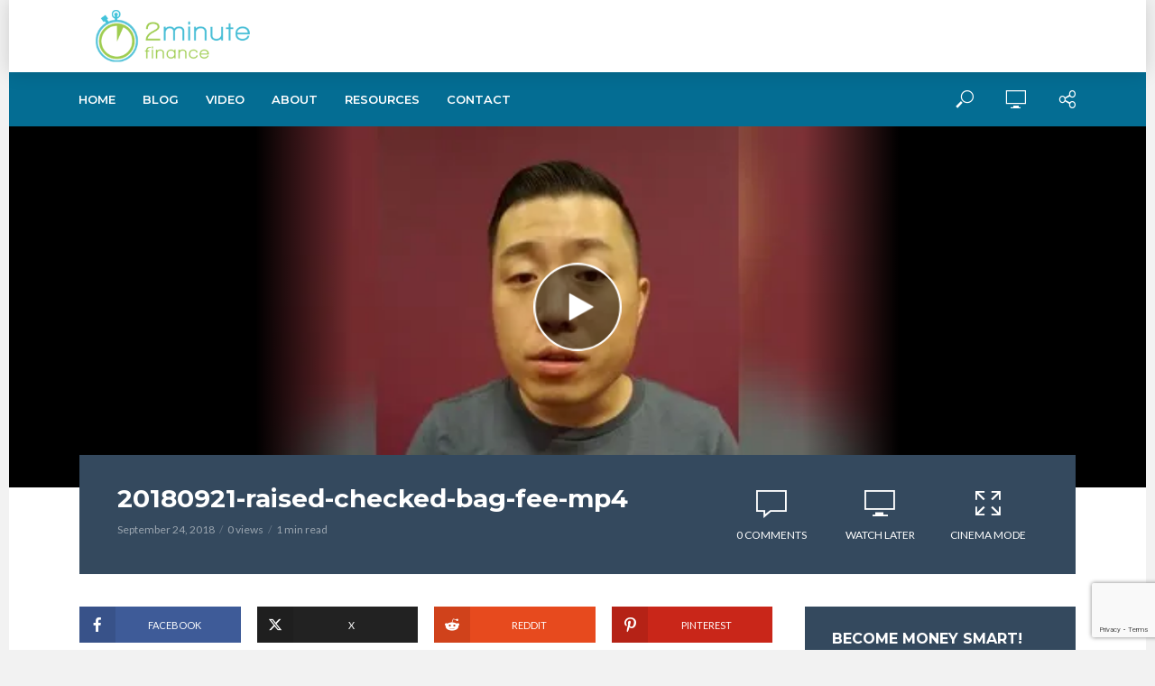

--- FILE ---
content_type: text/html; charset=UTF-8
request_url: https://www.2minutefinance.com/lets-fight-back-against-increased-check-bag-fees/20180921-raised-checked-bag-fee-mp4/
body_size: 16560
content:
<!DOCTYPE html>
<html lang="en-US">
<head>
<meta charset="UTF-8">
<meta name="viewport" content="width=device-width,initial-scale=1.0">
<link rel="pingback" href="https://www.2minutefinance.com/xmlrpc.php">
<link rel="profile" href="https://gmpg.org/xfn/11" />
<meta name='robots' content='index, follow, max-image-preview:large, max-snippet:-1, max-video-preview:-1' />

	<!-- This site is optimized with the Yoast SEO plugin v26.8 - https://yoast.com/product/yoast-seo-wordpress/ -->
	<title>20180921-raised-checked-bag-fee-mp4 - 2 Minute Finance</title>
	<link rel="canonical" href="https://www.2minutefinance.com/lets-fight-back-against-increased-check-bag-fees/20180921-raised-checked-bag-fee-mp4/" />
	<meta property="og:locale" content="en_US" />
	<meta property="og:type" content="article" />
	<meta property="og:title" content="20180921-raised-checked-bag-fee-mp4 - 2 Minute Finance" />
	<meta property="og:url" content="https://www.2minutefinance.com/lets-fight-back-against-increased-check-bag-fees/20180921-raised-checked-bag-fee-mp4/" />
	<meta property="og:site_name" content="2 Minute Finance" />
	<meta property="article:modified_time" content="2018-09-24T08:05:27+00:00" />
	<meta property="og:image" content="https://www.2minutefinance.com/lets-fight-back-against-increased-check-bag-fees/20180921-raised-checked-bag-fee-mp4" />
	<meta property="og:image:width" content="400" />
	<meta property="og:image:height" content="224" />
	<meta property="og:image:type" content="image/jpeg" />
	<meta name="twitter:card" content="summary_large_image" />
	<script type="application/ld+json" class="yoast-schema-graph">{"@context":"https://schema.org","@graph":[{"@type":"WebPage","@id":"https://www.2minutefinance.com/lets-fight-back-against-increased-check-bag-fees/20180921-raised-checked-bag-fee-mp4/","url":"https://www.2minutefinance.com/lets-fight-back-against-increased-check-bag-fees/20180921-raised-checked-bag-fee-mp4/","name":"20180921-raised-checked-bag-fee-mp4 - 2 Minute Finance","isPartOf":{"@id":"https://www.2minutefinance.com/#website"},"primaryImageOfPage":{"@id":"https://www.2minutefinance.com/lets-fight-back-against-increased-check-bag-fees/20180921-raised-checked-bag-fee-mp4/#primaryimage"},"image":{"@id":"https://www.2minutefinance.com/lets-fight-back-against-increased-check-bag-fees/20180921-raised-checked-bag-fee-mp4/#primaryimage"},"thumbnailUrl":"https://i0.wp.com/www.2minutefinance.com/wp-content/uploads/2018/09/20180921-raised-checked-bag-fee_std.original.jpg?fit=400%2C224&ssl=1","datePublished":"2018-09-24T08:01:33+00:00","dateModified":"2018-09-24T08:05:27+00:00","breadcrumb":{"@id":"https://www.2minutefinance.com/lets-fight-back-against-increased-check-bag-fees/20180921-raised-checked-bag-fee-mp4/#breadcrumb"},"inLanguage":"en-US","potentialAction":[{"@type":"ReadAction","target":["https://www.2minutefinance.com/lets-fight-back-against-increased-check-bag-fees/20180921-raised-checked-bag-fee-mp4/"]}]},{"@type":"ImageObject","inLanguage":"en-US","@id":"https://www.2minutefinance.com/lets-fight-back-against-increased-check-bag-fees/20180921-raised-checked-bag-fee-mp4/#primaryimage","url":"https://i0.wp.com/www.2minutefinance.com/wp-content/uploads/2018/09/20180921-raised-checked-bag-fee_std.original.jpg?fit=400%2C224&ssl=1","contentUrl":"https://i0.wp.com/www.2minutefinance.com/wp-content/uploads/2018/09/20180921-raised-checked-bag-fee_std.original.jpg?fit=400%2C224&ssl=1","width":400,"height":224},{"@type":"BreadcrumbList","@id":"https://www.2minutefinance.com/lets-fight-back-against-increased-check-bag-fees/20180921-raised-checked-bag-fee-mp4/#breadcrumb","itemListElement":[{"@type":"ListItem","position":1,"name":"Home","item":"https://www.2minutefinance.com/"},{"@type":"ListItem","position":2,"name":"Let&#8217;s Fight Back Against Increased Check Bag Fees","item":"https://www.2minutefinance.com/lets-fight-back-against-increased-check-bag-fees/"},{"@type":"ListItem","position":3,"name":"20180921-raised-checked-bag-fee-mp4"}]},{"@type":"WebSite","@id":"https://www.2minutefinance.com/#website","url":"https://www.2minutefinance.com/","name":"2 Minute Finance","description":"Become Financially Savvy, 2 Minutes at a Time","potentialAction":[{"@type":"SearchAction","target":{"@type":"EntryPoint","urlTemplate":"https://www.2minutefinance.com/?s={search_term_string}"},"query-input":{"@type":"PropertyValueSpecification","valueRequired":true,"valueName":"search_term_string"}}],"inLanguage":"en-US"}]}</script>
	<!-- / Yoast SEO plugin. -->


<link rel='dns-prefetch' href='//www.2minutefinance.com' />
<link rel='dns-prefetch' href='//secure.gravatar.com' />
<link rel='dns-prefetch' href='//stats.wp.com' />
<link rel='dns-prefetch' href='//fonts.googleapis.com' />
<link rel='preconnect' href='//i0.wp.com' />
<link rel="alternate" title="oEmbed (JSON)" type="application/json+oembed" href="https://www.2minutefinance.com/wp-json/oembed/1.0/embed?url=https%3A%2F%2Fwww.2minutefinance.com%2Flets-fight-back-against-increased-check-bag-fees%2F20180921-raised-checked-bag-fee-mp4%2F" />
<link rel="alternate" title="oEmbed (XML)" type="text/xml+oembed" href="https://www.2minutefinance.com/wp-json/oembed/1.0/embed?url=https%3A%2F%2Fwww.2minutefinance.com%2Flets-fight-back-against-increased-check-bag-fees%2F20180921-raised-checked-bag-fee-mp4%2F&#038;format=xml" />
<style id='wp-img-auto-sizes-contain-inline-css' type='text/css'>
img:is([sizes=auto i],[sizes^="auto," i]){contain-intrinsic-size:3000px 1500px}
/*# sourceURL=wp-img-auto-sizes-contain-inline-css */
</style>
<style id='wp-emoji-styles-inline-css' type='text/css'>

	img.wp-smiley, img.emoji {
		display: inline !important;
		border: none !important;
		box-shadow: none !important;
		height: 1em !important;
		width: 1em !important;
		margin: 0 0.07em !important;
		vertical-align: -0.1em !important;
		background: none !important;
		padding: 0 !important;
	}
/*# sourceURL=wp-emoji-styles-inline-css */
</style>
<link rel='stylesheet' id='wp-block-library-css' href='https://www.2minutefinance.com/wp-includes/css/dist/block-library/style.min.css?ver=6.9' type='text/css' media='all' />
<style id='wp-block-paragraph-inline-css' type='text/css'>
.is-small-text{font-size:.875em}.is-regular-text{font-size:1em}.is-large-text{font-size:2.25em}.is-larger-text{font-size:3em}.has-drop-cap:not(:focus):first-letter{float:left;font-size:8.4em;font-style:normal;font-weight:100;line-height:.68;margin:.05em .1em 0 0;text-transform:uppercase}body.rtl .has-drop-cap:not(:focus):first-letter{float:none;margin-left:.1em}p.has-drop-cap.has-background{overflow:hidden}:root :where(p.has-background){padding:1.25em 2.375em}:where(p.has-text-color:not(.has-link-color)) a{color:inherit}p.has-text-align-left[style*="writing-mode:vertical-lr"],p.has-text-align-right[style*="writing-mode:vertical-rl"]{rotate:180deg}
/*# sourceURL=https://www.2minutefinance.com/wp-includes/blocks/paragraph/style.min.css */
</style>
<style id='global-styles-inline-css' type='text/css'>
:root{--wp--preset--aspect-ratio--square: 1;--wp--preset--aspect-ratio--4-3: 4/3;--wp--preset--aspect-ratio--3-4: 3/4;--wp--preset--aspect-ratio--3-2: 3/2;--wp--preset--aspect-ratio--2-3: 2/3;--wp--preset--aspect-ratio--16-9: 16/9;--wp--preset--aspect-ratio--9-16: 9/16;--wp--preset--color--black: #000000;--wp--preset--color--cyan-bluish-gray: #abb8c3;--wp--preset--color--white: #ffffff;--wp--preset--color--pale-pink: #f78da7;--wp--preset--color--vivid-red: #cf2e2e;--wp--preset--color--luminous-vivid-orange: #ff6900;--wp--preset--color--luminous-vivid-amber: #fcb900;--wp--preset--color--light-green-cyan: #7bdcb5;--wp--preset--color--vivid-green-cyan: #00d084;--wp--preset--color--pale-cyan-blue: #8ed1fc;--wp--preset--color--vivid-cyan-blue: #0693e3;--wp--preset--color--vivid-purple: #9b51e0;--wp--preset--color--vlog-acc: #606060;--wp--preset--color--vlog-meta: #999999;--wp--preset--color--vlog-txt: #111111;--wp--preset--color--vlog-bg: #ffffff;--wp--preset--color--vlog-highlight-txt: #ffffff;--wp--preset--color--vlog-highlight-bg: #34495e;--wp--preset--gradient--vivid-cyan-blue-to-vivid-purple: linear-gradient(135deg,rgb(6,147,227) 0%,rgb(155,81,224) 100%);--wp--preset--gradient--light-green-cyan-to-vivid-green-cyan: linear-gradient(135deg,rgb(122,220,180) 0%,rgb(0,208,130) 100%);--wp--preset--gradient--luminous-vivid-amber-to-luminous-vivid-orange: linear-gradient(135deg,rgb(252,185,0) 0%,rgb(255,105,0) 100%);--wp--preset--gradient--luminous-vivid-orange-to-vivid-red: linear-gradient(135deg,rgb(255,105,0) 0%,rgb(207,46,46) 100%);--wp--preset--gradient--very-light-gray-to-cyan-bluish-gray: linear-gradient(135deg,rgb(238,238,238) 0%,rgb(169,184,195) 100%);--wp--preset--gradient--cool-to-warm-spectrum: linear-gradient(135deg,rgb(74,234,220) 0%,rgb(151,120,209) 20%,rgb(207,42,186) 40%,rgb(238,44,130) 60%,rgb(251,105,98) 80%,rgb(254,248,76) 100%);--wp--preset--gradient--blush-light-purple: linear-gradient(135deg,rgb(255,206,236) 0%,rgb(152,150,240) 100%);--wp--preset--gradient--blush-bordeaux: linear-gradient(135deg,rgb(254,205,165) 0%,rgb(254,45,45) 50%,rgb(107,0,62) 100%);--wp--preset--gradient--luminous-dusk: linear-gradient(135deg,rgb(255,203,112) 0%,rgb(199,81,192) 50%,rgb(65,88,208) 100%);--wp--preset--gradient--pale-ocean: linear-gradient(135deg,rgb(255,245,203) 0%,rgb(182,227,212) 50%,rgb(51,167,181) 100%);--wp--preset--gradient--electric-grass: linear-gradient(135deg,rgb(202,248,128) 0%,rgb(113,206,126) 100%);--wp--preset--gradient--midnight: linear-gradient(135deg,rgb(2,3,129) 0%,rgb(40,116,252) 100%);--wp--preset--font-size--small: 12.8px;--wp--preset--font-size--medium: 20px;--wp--preset--font-size--large: 22.4px;--wp--preset--font-size--x-large: 42px;--wp--preset--font-size--normal: 16px;--wp--preset--font-size--huge: 28.8px;--wp--preset--spacing--20: 0.44rem;--wp--preset--spacing--30: 0.67rem;--wp--preset--spacing--40: 1rem;--wp--preset--spacing--50: 1.5rem;--wp--preset--spacing--60: 2.25rem;--wp--preset--spacing--70: 3.38rem;--wp--preset--spacing--80: 5.06rem;--wp--preset--shadow--natural: 6px 6px 9px rgba(0, 0, 0, 0.2);--wp--preset--shadow--deep: 12px 12px 50px rgba(0, 0, 0, 0.4);--wp--preset--shadow--sharp: 6px 6px 0px rgba(0, 0, 0, 0.2);--wp--preset--shadow--outlined: 6px 6px 0px -3px rgb(255, 255, 255), 6px 6px rgb(0, 0, 0);--wp--preset--shadow--crisp: 6px 6px 0px rgb(0, 0, 0);}:where(.is-layout-flex){gap: 0.5em;}:where(.is-layout-grid){gap: 0.5em;}body .is-layout-flex{display: flex;}.is-layout-flex{flex-wrap: wrap;align-items: center;}.is-layout-flex > :is(*, div){margin: 0;}body .is-layout-grid{display: grid;}.is-layout-grid > :is(*, div){margin: 0;}:where(.wp-block-columns.is-layout-flex){gap: 2em;}:where(.wp-block-columns.is-layout-grid){gap: 2em;}:where(.wp-block-post-template.is-layout-flex){gap: 1.25em;}:where(.wp-block-post-template.is-layout-grid){gap: 1.25em;}.has-black-color{color: var(--wp--preset--color--black) !important;}.has-cyan-bluish-gray-color{color: var(--wp--preset--color--cyan-bluish-gray) !important;}.has-white-color{color: var(--wp--preset--color--white) !important;}.has-pale-pink-color{color: var(--wp--preset--color--pale-pink) !important;}.has-vivid-red-color{color: var(--wp--preset--color--vivid-red) !important;}.has-luminous-vivid-orange-color{color: var(--wp--preset--color--luminous-vivid-orange) !important;}.has-luminous-vivid-amber-color{color: var(--wp--preset--color--luminous-vivid-amber) !important;}.has-light-green-cyan-color{color: var(--wp--preset--color--light-green-cyan) !important;}.has-vivid-green-cyan-color{color: var(--wp--preset--color--vivid-green-cyan) !important;}.has-pale-cyan-blue-color{color: var(--wp--preset--color--pale-cyan-blue) !important;}.has-vivid-cyan-blue-color{color: var(--wp--preset--color--vivid-cyan-blue) !important;}.has-vivid-purple-color{color: var(--wp--preset--color--vivid-purple) !important;}.has-black-background-color{background-color: var(--wp--preset--color--black) !important;}.has-cyan-bluish-gray-background-color{background-color: var(--wp--preset--color--cyan-bluish-gray) !important;}.has-white-background-color{background-color: var(--wp--preset--color--white) !important;}.has-pale-pink-background-color{background-color: var(--wp--preset--color--pale-pink) !important;}.has-vivid-red-background-color{background-color: var(--wp--preset--color--vivid-red) !important;}.has-luminous-vivid-orange-background-color{background-color: var(--wp--preset--color--luminous-vivid-orange) !important;}.has-luminous-vivid-amber-background-color{background-color: var(--wp--preset--color--luminous-vivid-amber) !important;}.has-light-green-cyan-background-color{background-color: var(--wp--preset--color--light-green-cyan) !important;}.has-vivid-green-cyan-background-color{background-color: var(--wp--preset--color--vivid-green-cyan) !important;}.has-pale-cyan-blue-background-color{background-color: var(--wp--preset--color--pale-cyan-blue) !important;}.has-vivid-cyan-blue-background-color{background-color: var(--wp--preset--color--vivid-cyan-blue) !important;}.has-vivid-purple-background-color{background-color: var(--wp--preset--color--vivid-purple) !important;}.has-black-border-color{border-color: var(--wp--preset--color--black) !important;}.has-cyan-bluish-gray-border-color{border-color: var(--wp--preset--color--cyan-bluish-gray) !important;}.has-white-border-color{border-color: var(--wp--preset--color--white) !important;}.has-pale-pink-border-color{border-color: var(--wp--preset--color--pale-pink) !important;}.has-vivid-red-border-color{border-color: var(--wp--preset--color--vivid-red) !important;}.has-luminous-vivid-orange-border-color{border-color: var(--wp--preset--color--luminous-vivid-orange) !important;}.has-luminous-vivid-amber-border-color{border-color: var(--wp--preset--color--luminous-vivid-amber) !important;}.has-light-green-cyan-border-color{border-color: var(--wp--preset--color--light-green-cyan) !important;}.has-vivid-green-cyan-border-color{border-color: var(--wp--preset--color--vivid-green-cyan) !important;}.has-pale-cyan-blue-border-color{border-color: var(--wp--preset--color--pale-cyan-blue) !important;}.has-vivid-cyan-blue-border-color{border-color: var(--wp--preset--color--vivid-cyan-blue) !important;}.has-vivid-purple-border-color{border-color: var(--wp--preset--color--vivid-purple) !important;}.has-vivid-cyan-blue-to-vivid-purple-gradient-background{background: var(--wp--preset--gradient--vivid-cyan-blue-to-vivid-purple) !important;}.has-light-green-cyan-to-vivid-green-cyan-gradient-background{background: var(--wp--preset--gradient--light-green-cyan-to-vivid-green-cyan) !important;}.has-luminous-vivid-amber-to-luminous-vivid-orange-gradient-background{background: var(--wp--preset--gradient--luminous-vivid-amber-to-luminous-vivid-orange) !important;}.has-luminous-vivid-orange-to-vivid-red-gradient-background{background: var(--wp--preset--gradient--luminous-vivid-orange-to-vivid-red) !important;}.has-very-light-gray-to-cyan-bluish-gray-gradient-background{background: var(--wp--preset--gradient--very-light-gray-to-cyan-bluish-gray) !important;}.has-cool-to-warm-spectrum-gradient-background{background: var(--wp--preset--gradient--cool-to-warm-spectrum) !important;}.has-blush-light-purple-gradient-background{background: var(--wp--preset--gradient--blush-light-purple) !important;}.has-blush-bordeaux-gradient-background{background: var(--wp--preset--gradient--blush-bordeaux) !important;}.has-luminous-dusk-gradient-background{background: var(--wp--preset--gradient--luminous-dusk) !important;}.has-pale-ocean-gradient-background{background: var(--wp--preset--gradient--pale-ocean) !important;}.has-electric-grass-gradient-background{background: var(--wp--preset--gradient--electric-grass) !important;}.has-midnight-gradient-background{background: var(--wp--preset--gradient--midnight) !important;}.has-small-font-size{font-size: var(--wp--preset--font-size--small) !important;}.has-medium-font-size{font-size: var(--wp--preset--font-size--medium) !important;}.has-large-font-size{font-size: var(--wp--preset--font-size--large) !important;}.has-x-large-font-size{font-size: var(--wp--preset--font-size--x-large) !important;}
/*# sourceURL=global-styles-inline-css */
</style>

<style id='classic-theme-styles-inline-css' type='text/css'>
/*! This file is auto-generated */
.wp-block-button__link{color:#fff;background-color:#32373c;border-radius:9999px;box-shadow:none;text-decoration:none;padding:calc(.667em + 2px) calc(1.333em + 2px);font-size:1.125em}.wp-block-file__button{background:#32373c;color:#fff;text-decoration:none}
/*# sourceURL=/wp-includes/css/classic-themes.min.css */
</style>
<link rel='stylesheet' id='contact-form-7-css' href='https://www.2minutefinance.com/wp-content/plugins/contact-form-7/includes/css/styles.css?ver=6.1.4' type='text/css' media='all' />
<link rel='stylesheet' id='mks_shortcodes_simple_line_icons-css' href='https://www.2minutefinance.com/wp-content/plugins/meks-flexible-shortcodes/css/simple-line/simple-line-icons.css?ver=1.3.8' type='text/css' media='screen' />
<link rel='stylesheet' id='mks_shortcodes_css-css' href='https://www.2minutefinance.com/wp-content/plugins/meks-flexible-shortcodes/css/style.css?ver=1.3.8' type='text/css' media='screen' />
<link crossorigin="anonymous" rel='stylesheet' id='vlog-fonts-css' href='https://fonts.googleapis.com/css?family=Lato%3A400%7CMontserrat%3A400%2C700%2C600&#038;subset=latin%2Clatin-ext&#038;ver=2.3.2' type='text/css' media='all' />
<link rel='stylesheet' id='vlog-main-css' href='https://www.2minutefinance.com/wp-content/themes/vlog/assets/css/min.css?ver=2.3.2' type='text/css' media='all' />
<style id='vlog-main-inline-css' type='text/css'>
body,#cancel-comment-reply-link,.vlog-wl-action .vlog-button,.vlog-actions-menu .vlog-action-login a {background-color:#f2f2f2;color: #111111;font-family: 'Lato';font-weight: 400;}.vlog-body-box{background-color:#ffffff;}h1, h2, h3, h4, h5, h6,.h1, .h2, .h3, .h4, .h5, .h6,blockquote,.vlog-comments .url,.comment-author b,.vlog-site-header .site-title a,.entry-content thead td,#bbpress-forums .bbp-forum-title, #bbpress-forums .bbp-topic-permalink,.wp-block-cover .wp-block-cover-image-text, .wp-block-cover .wp-block-cover-text, .wp-block-cover h2, .wp-block-cover-image .wp-block-cover-image-text, .wp-block-cover-image .wp-block-cover-text, .wp-block-cover-image h2 {font-family: 'Montserrat';font-weight: 700;}.vlog-site-header a,.dl-menuwrapper li a{font-family: 'Montserrat';font-weight: 600;}body{font-size: 1.6rem;}.entry-headline.h4{font-size: 1.8rem;}.vlog-site-header .vlog-main-nav li a{font-size: 1.3rem;}.vlog-sidebar, .vlog-site-footer p, .vlog-lay-b .entry-content p, .vlog-lay-c .entry-content p, .vlog-lay-d .entry-content p, .vlog-lay-e .entry-content p{font-size: 1.4rem;}.widget .widget-title{font-size: 1.6rem;}.vlog-mod-head .vlog-mod-title h4{font-size: 1.8rem;}h1, .h1 {font-size: 2.8rem;}h2, .h2 {font-size: 2.4rem;}h3, .h3 {font-size: 2.0rem;}h4, .h4, .vlog-no-sid .vlog-lay-d .h5, .vlog-no-sid .vlog-lay-e .h5, .vlog-no-sid .vlog-lay-f .h5 {font-size: 1.8rem;}h5, .h5, .vlog-no-sid .vlog-lay-g .h6 {font-size: 1.6rem;}h6, .h6 {font-size: 1.4rem;}.h7{font-size: 1.3rem;}.entry-headline h4{font-size: 1.8rem;}.meta-item{font-size: 1.2rem;}.vlog-top-bar,.vlog-top-bar .sub-menu{background-color: #34495e;}.vlog-top-bar ul li a,.vlog-site-date{color: #8b97a3;}.vlog-top-bar ul li:hover > a{color: #ffffff;}.vlog-header-middle{height: 80px;}.vlog-header-middle .site-title img{max-height: 80px;}.vlog-site-header,.vlog-header-shadow .vlog-header-wrapper,.vlog-site-header .vlog-main-nav .sub-menu,.vlog-actions-button .sub-menu,.vlog-site-header .vlog-main-nav > li:hover > a,.vlog-actions-button:hover > span,.vlog-action-search.active.vlog-actions-button > span,.vlog-actions-search input[type=text]:focus,.vlog-responsive-header,.dl-menuwrapper .dl-menu{background-color: #ffffff;}.vlog-header-wrapper {background-repeat:no-repeat;background-size:cover;background-attachment:inherit;background-position:left top;}.vlog-site-header,.vlog-site-header .entry-title a,.vlog-site-header a,.vlog-custom-cart,.dl-menuwrapper li a,.vlog-site-header .vlog-search-form input[type=text],.vlog-responsive-header,.vlog-responsive-header a.vlog-responsive-header .entry-title a,.dl-menuwrapper button,.vlog-remove-wl, .vlog-remove-ll {color: #0a0a0a;}.vlog-main-nav .sub-menu li:hover > a,.vlog-main-nav > .current_page_item > a,.vlog-main-nav .current-menu-item > a,.vlog-main-nav li:not(.menu-item-has-children):hover > a,.vlog-actions-button.vlog-action-search:hover span,.vlog-actions-button.vlog-cart-icon:hover a,.dl-menuwrapper li a:focus,.dl-menuwrapper li a:hover,.dl-menuwrapper button:hover,.vlog-main-nav .vlog-mega-menu .entry-title a:hover,.vlog-menu-posts .entry-title a:hover,.vlog-menu-posts .vlog-remove-wl:hover{color: #47bed6;}.vlog-site-header .vlog-search-form input[type=text]::-webkit-input-placeholder { color: #0a0a0a;}.vlog-site-header .vlog-search-form input[type=text]::-moz-placeholder {color: #0a0a0a;}.vlog-site-header .vlog-search-form input[type=text]:-ms-input-placeholder {color: #0a0a0a;}.vlog-watch-later-count{background-color: #47bed6;}.pulse{-webkit-box-shadow: 0 0 0 0 #f0f0f0, 0 0 0 0 rgba(71,190,214,0.7);box-shadow: 0 0 0 0 #f0f0f0, 0 0 0 0 rgba(71,190,214,0.7);}.vlog-header-bottom{background: #046d93;}.vlog-header-bottom,.vlog-header-bottom .entry-title a,.vlog-header-bottom a,.vlog-header-bottom .vlog-search-form input[type=text]{color: #ffffff;}.vlog-header-bottom .vlog-main-nav .sub-menu li:hover > a, .vlog-header-bottom .vlog-main-nav > .current_page_item > a, .vlog-header-bottom .vlog-main-nav .current-menu-item > a, .vlog-header-bottom .vlog-main-nav li:not(.menu-item-has-children):hover > a, .vlog-header-bottom .vlog-actions-button.vlog-action-search:hover span,.vlog-header-bottom .entry-title a:hover,.vlog-header-bottom .vlog-remove-wl:hover,.vlog-header-bottom .vlog-mega-menu .entry-title a:hover{color: #9fcd51;}.vlog-header-bottom .vlog-search-form input[type=text]::-webkit-input-placeholder { color: #0a0a0a;}.vlog-header-bottom .vlog-search-form input[type=text]::-moz-placeholder {color: #0a0a0a;}.vlog-header-bottom .vlog-search-form input[type=text]:-ms-input-placeholder {color: #0a0a0a;}.vlog-header-bottom .vlog-watch-later-count{background-color: #9fcd51;}.vlog-header-bottom .pulse{-webkit-box-shadow: 0 0 0 0 #f0f0f0, 0 0 0 0 rgba(159,205,81,0.7);box-shadow: 0 0 0 0 #f0f0f0, 0 0 0 0 rgba(159,205,81,0.7);}.vlog-sticky-header.vlog-site-header,.vlog-sticky-header.vlog-site-header .vlog-main-nav .sub-menu,.vlog-sticky-header .vlog-actions-button .sub-menu,.vlog-sticky-header.vlog-site-header .vlog-main-nav > li:hover > a,.vlog-sticky-header .vlog-actions-button:hover > span,.vlog-sticky-header .vlog-action-search.active.vlog-actions-button > span,.vlog-sticky-header .vlog-actions-search input[type=text]:focus{background-color: #ffffff;}.vlog-sticky-header,.vlog-sticky-header .entry-title a,.vlog-sticky-header a,.vlog-sticky-header .vlog-search-form input[type=text],.vlog-sticky-header.vlog-site-header a{color: #0a0a0a;}.vlog-sticky-header .vlog-main-nav .sub-menu li:hover > a,.vlog-sticky-header .vlog-main-nav > .current_page_item > a,.vlog-sticky-header .vlog-main-nav li:not(.menu-item-has-children):hover > a,.vlog-sticky-header .vlog-actions-button.vlog-action-search:hover span,.vlog-sticky-header.vlog-header-bottom .vlog-main-nav .current-menu-item > a,.vlog-sticky-header.vlog-header-bottom .entry-title a:hover,.vlog-sticky-header.vlog-header-bottom.vlog-remove-wl:hover,.vlog-sticky-header .vlog-main-nav .vlog-mega-menu .entry-title a:hover,.vlog-sticky-header .vlog-menu-posts .entry-title a:hover,.vlog-sticky-header .vlog-menu-posts .vlog-remove-wl:hover {color: #47bed6;}.vlog-header-bottom .vlog-search-form input[type=text]::-webkit-input-placeholder { color: #0a0a0a;}.vlog-header-bottom .vlog-search-form input[type=text]::-moz-placeholder {color: #0a0a0a;}.vlog-header-bottom .vlog-search-form input[type=text]:-ms-input-placeholder {color: #0a0a0a;}.vlog-sticky-header .vlog-watch-later-count{background-color: #47bed6;}.vlog-sticky-header .pulse{-webkit-box-shadow: 0 0 0 0 #f0f0f0, 0 0 0 0 rgba(71,190,214,0.7);box-shadow: 0 0 0 0 #f0f0f0, 0 0 0 0 rgba(71,190,214,0.7);}a{color: #606060; }.meta-item,.meta-icon,.meta-comments a,.vlog-prev-next-nav .vlog-pn-ico,.comment-metadata a,.widget_calendar table caption,.widget_archive li,.widget_recent_comments li,.rss-date,.widget_rss cite,.widget_tag_cloud a:after,.widget_recent_entries li .post-date,.meta-tags a:after,.bbp-forums .bbp-forum-freshness a,#vlog-video-sticky-close{color: #999999; }.vlog-pagination .dots:hover, .vlog-pagination a, .vlog-post .entry-category a:hover,a.meta-icon:hover,.meta-comments:hover,.meta-comments:hover a,.vlog-prev-next-nav a,.widget_tag_cloud a,.widget_calendar table tfoot tr td a,.vlog-button-search,.meta-tags a,.vlog-all-link:hover,.vlog-sl-item:hover,.entry-content-single .meta-tags a:hover,#bbpress-forums .bbp-forum-title, #bbpress-forums .bbp-topic-permalink{color: #111111; }.vlog-count,.vlog-button,.vlog-pagination .vlog-button,.vlog-pagination .vlog-button:hover,.vlog-listen-later-count,.vlog-cart-icon a .vlog-cart-count,a.page-numbers:hover,.widget_calendar table tbody td a,.vlog-load-more a,.vlog-next a,.vlog-prev a,.vlog-pagination .next,.vlog-pagination .prev,.mks_author_link,.mks_read_more a,.vlog-wl-action .vlog-button,body .mejs-controls .mejs-time-rail .mejs-time-current,.vlog-link-pages a,body a.llms-button-action {background-color: #606060;}body a.llms-button-action:hover {background-color: #606060;color: #fff;}.vlog-pagination .uil-ripple-css div:nth-of-type(1),.vlog-pagination .uil-ripple-css div:nth-of-type(2),blockquote{border-color: #606060;}.entry-content-single a,#bbpress-forums .bbp-forum-title:hover, #bbpress-forums .bbp-topic-permalink:hover{color: #606060;}.entry-content-single a:hover{color: #111111;}.vlog-site-content,.vlog-content .entry-content-single a.vlog-popup-img { background: #ffffff;}.vlog-content .entry-content-single a.vlog-popup-img{color: #ffffff;}h1,h2,h3,h4,h5,h6,.h1, .h2, .h3, .h4, .h5, .h6,.entry-title a,.vlog-comments .url,.rsswidget:hover,.vlog-format-inplay .entry-category a:hover,.vlog-format-inplay .meta-comments a:hover,.vlog-format-inplay .action-item,.vlog-format-inplay .entry-title a,.vlog-format-inplay .entry-title a:hover { color: #47bed6;}.widget ul li a{color: #111111;}.widget ul li a:hover,.entry-title a:hover,.widget .vlog-search-form .vlog-button-search:hover,.bypostauthor .comment-body .fn:before,.vlog-comments .url:hover,#cancel-comment-reply-link,.widget_tag_cloud a:hover,.meta-tags a:hover,.vlog-remove-wl:hover{color: #606060;}.entry-content p{color: #111111;}.widget_calendar #today:after{background: rgba(17,17,17,0.1)}.vlog-button,.vlog-button a,.vlog-pagination .vlog-button,.vlog-pagination .next,.vlog-pagination .prev,a.page-numbers:hover,.widget_calendar table tbody td a,.vlog-featured-info-2 .entry-title a,.vlog-load-more a,.vlog-next a,.vlog-prev a,.mks_author_link,.mks_read_more a,.vlog-wl-action .vlog-button,.vlog-link-pages a,.vlog-link-pages a:hover{color: #FFF;}#cancel-comment-reply-link, .comment-reply-link, .vlog-rm,.vlog-mod-actions .vlog-all-link,.vlog-slider-controls .owl-next, .vlog-slider-controls .owl-prev {color: #606060; border-color: rgba(96,96,96,0.7)}.vlog-mod-actions .vlog-all-link:hover,.vlog-slider-controls .owl-next:hover, .vlog-slider-controls .owl-prev:hover {color: #111111; border-color: rgba(17,17,17,0.7)}.comment-reply-link:hover,.vlog-rm:hover,a.button.product_type_simple.add_to_cart_button:hover,a.added_to_cart:hover,#cancel-comment-reply-link:hover{color: #111111;border-color: #111111;}.wp-block-button__link,.wp-block-search__button{background: #606060; color: #ffffff;}.wp-block-button__link:hover,.wp-block-search__button:hover{color: #ffffff;}.wp-block-separator{border-color: rgba(17,17,17,0.2);border-bottom-width: 1px;}.wp-block-calendar tfoot a{color: #606060; }.vlog-highlight .entry-category,.vlog-highlight .entry-category a,.vlog-highlight .meta-item a,.vlog-highlight .meta-item span,.vlog-highlight .meta-item,.vlog-highlight.widget_tag_cloud a:hover{color: rgba(255,255,255,0.5);}.vlog-highlight {background: #34495e;color: #ffffff;border: none;}.vlog-highlight .widget-title{border-bottom-color: rgba(255,255,255,0.1);}.vlog-highlight .entry-title,.vlog-highlight .entry-category a:hover,.vlog-highlight .action-item,.vlog-highlight .meta-item a:hover,.vlog-highlight .widget-title span,.vlog-highlight .entry-title a,.widget.vlog-highlight ul li a,.vlog-highlight.widget_calendar table tfoot tr td a,.vlog-highlight .widget_tag_cloud a{color: #ffffff;}.vlog-highlight .widget_calendar #today:after{ background: rgba(255,255,255,0.1);}.widget.vlog-highlightinput[type=number], .widget.vlog-highlight input[type=text], .widget.vlog-highlight input[type=email], .widget.vlog-highlight input[type=url], .widget.vlog-highlight input[type=tel], .widget.vlog-highlight input[type=date], .widget.vlog-highlight input[type=password], .widget.vlog-highlight select, .widget.vlog-highlight textarea{background: #FFF;color: #111;border-color: rgba(255,255,255,0.1);}.vlog-highlight .vlog-button-search{color:#111;}.vlog-bg-box,.author .vlog-mod-desc,.vlog-bg{background: rgba(17,17,17,0.05);}.vlog-pagination .current{background: rgba(17,17,17,0.1);}.vlog-site-footer{background: #34495e;color: #ffffff;}.vlog-site-footer .widget-title,.vlog-site-footer .widget_calendar table tbody td a,.vlog-site-footer .widget_calendar table tfoot tr td a,.vlog-site-footer .widget.mks_author_widget h3,.vlog-site-footer.mks_author_link,.vlog-site-footer .vlog-button:hover,.vlog-site-footer .meta-item a:hover,.vlog-site-footer .entry-category a:hover {color: #ffffff;}.vlog-site-footer a,.vlog-site-footer ul li a,.vlog-site-footer .widget_calendar table tbody td a:hover,.vlog-site-footer .widget_calendar table tfoot tr td a:hover{color: rgba(255,255,255,0.8);}.vlog-site-footer .meta-item a,.vlog-site-footer .meta-item .meta-icon,.vlog-site-footer .widget_recent_entries li .post-date,.vlog-site-footer .meta-item{color: rgba(255,255,255,0.5);}.vlog-site-footer .meta-comments:hover,.vlog-site-footer ul li a:hover,.vlog-site-footer a:hover{color: #ffffff;}.vlog-site-footer .widget .vlog-count,.vlog-site-footer .widget_calendar table tbody td a,.vlog-site-footer a.mks_author_link,.vlog-site-footer a.mks_author_link:hover,.vlog-site-footer .widget_calendar table tbody td a:hover{color: #34495e;background: #ffffff;}.vlog-site-footer .widget .vlog-search-form input[type=text],.vlog-site-footer select{ background: #FFF; color: #111; border:#ffffff;}.vlog-site-footer .widget .vlog-search-form .vlog-button-search{color: #111;}.vlog-site-footer .vlog-mod-actions .vlog-all-link, .vlog-site-footer .vlog-slider-controls .owl-next, .vlog-site-footer .vlog-slider-controls .owl-prev{ color: rgba(255,255,255,0.8); border-color:rgba(255,255,255,0.8);}.vlog-site-footer .vlog-mod-actions .vlog-all-link:hover, .vlog-site-footer .vlog-slider-controls .owl-next:hover, .vlog-site-footer .vlog-slider-controls .owl-prev:hover{ color: rgba(255,255,255,1); border-color:rgba(255,255,255,1);}.entry-content-single ul > li:before,.vlog-comments .comment-content ul > li:before{color: #606060;}input[type=number], input[type=text], input[type=email],input[type=search], input[type=url], input[type=tel], input[type=date], input[type=password], select, textarea,.widget,.vlog-comments,.comment-list,.comment .comment-respond,.widget .vlog-search-form input[type=text],.vlog-content .vlog-prev-next-nav,.vlog-wl-action,.vlog-mod-desc .vlog-search-form,.entry-content table,.entry-content td, .entry-content th,.entry-content-single table,.entry-content-single td, .entry-content-single th,.vlog-comments table,.vlog-comments td, .vlog-comments th,.wp-block-calendar tfoot{border-color: rgba(17,17,17,0.1);}input[type=number]:focus, input[type=text]:focus, input[type=email]:focus, input[type=url]:focus, input[type=tel]:focus, input[type=date]:focus, input[type=password]:focus, select:focus, textarea:focus{border-color: rgba(17,17,17,0.3);}input[type=number], input[type=text], input[type=email], input[type=url], input[type=tel], input[type=date], input[type=password], select, textarea{background-color: rgba(17,17,17,0.03);}body div.wpforms-container-full .wpforms-form input, body div.wpforms-container-full .wpforms-form select, body div.wpforms-container-full .wpforms-form textarea {background-color: rgba(17,17,17,0.03) !important; border-color: rgba(17,17,17,0.1) !important;}.vlog-button,input[type="submit"],.wpcf7-submit,input[type="button"],body div.wpforms-container-full .wpforms-form input[type=submit], body div.wpforms-container-full .wpforms-form button[type=submit], body div.wpforms-container-full .wpforms-form .wpforms-page-button,body div.wpforms-container-full .wpforms-form input[type=submit]:hover, body div.wpforms-container-full .wpforms-form button[type=submit]:hover, body div.wpforms-container-full .wpforms-form .wpforms-page-button:hover {background-color: #606060;}.vlog-comments .comment-content{color: rgba(17,17,17,0.8);}li.bypostauthor > .comment-body,.vlog-rm {border-color: #606060;}.vlog-ripple-circle{stroke: #606060;}.vlog-cover-bg,.vlog-featured-2 .vlog-featured-item,.vlog-featured-3 .vlog-featured-item,.vlog-featured-4 .owl-item,.vlog-featured-5{height: 400px;}.vlog-fa-5-wrapper{height: 328px;}.vlog-fa-5-wrapper .fa-item{height: 128px;}div.bbp-submit-wrapper button, #bbpress-forums #bbp-your-profile fieldset.submit button{color:#FFF;background-color: #606060;}.vlog-breadcrumbs a:hover{color: #111111;}.vlog-breadcrumbs{ border-bottom: 1px solid rgba(17,17,17,0.1);}.vlog-special-tag-label{background-color: rgba(96,96,96,0.5);}.vlog-special-tag-label{background-color: rgba(96,96,96,0.5);}.entry-image:hover .vlog-special-tag-label{background-color: rgba(96,96,96,0.8);}.vlog-format-inplay .entry-category a,.vlog-format-inplay .action-item:hover,.vlog-featured .vlog-format-inplay .meta-icon,.vlog-featured .vlog-format-inplay .meta-item,.vlog-format-inplay .meta-comments a,.vlog-featured-2 .vlog-format-inplay .entry-category a,.vlog-featured-2 .vlog-format-inplay .action-item:hover,.vlog-featured-2 .vlog-format-inplay .meta-icon,.vlog-featured-2 .vlog-format-inplay .meta-item,.vlog-featured-2 .vlog-format-inplay .meta-comments a{color: rgba(71,190,214,0.7);}.site-title{text-transform: uppercase;}.site-description{text-transform: uppercase;}.vlog-site-header{text-transform: uppercase;}.vlog-top-bar{text-transform: uppercase;}.entry-title{text-transform: none;}.entry-category a{text-transform: uppercase;}.vlog-mod-title, comment-author .fn{text-transform: uppercase;}.widget-title{text-transform: uppercase;}.has-small-font-size{ font-size: 1.1rem;}.has-large-font-size{ font-size: 1.8rem;}.has-huge-font-size{ font-size: 2.1rem;}@media(min-width: 768px){.has-small-font-size{ font-size: 1.2rem;}.has-normal-font-size{ font-size: 1.6rem;}.has-large-font-size{ font-size: 2.2rem;}.has-huge-font-size{ font-size: 2.8rem;}}.has-vlog-acc-background-color{ background-color: #606060;}.has-vlog-acc-color{ color: #606060;}.has-vlog-meta-background-color{ background-color: #999999;}.has-vlog-meta-color{ color: #999999;}.has-vlog-txt-background-color{ background-color: #111111;}.has-vlog-txt-color{ color: #111111;}.has-vlog-bg-background-color{ background-color: #ffffff;}.has-vlog-bg-color{ color: #ffffff;}.has-vlog-highlight-txt-background-color{ background-color: #ffffff;}.has-vlog-highlight-txt-color{ color: #ffffff;}.has-vlog-highlight-bg-background-color{ background-color: #34495e;}.has-vlog-highlight-bg-color{ color: #34495e;}
/*# sourceURL=vlog-main-inline-css */
</style>
<link rel='stylesheet' id='vlog_child_load_scripts-css' href='https://www.2minutefinance.com/wp-content/themes/vlog-child/style.css?ver=2.3.2' type='text/css' media='screen' />
<link rel='stylesheet' id='meks-ads-widget-css' href='https://www.2minutefinance.com/wp-content/plugins/meks-easy-ads-widget/css/style.css?ver=2.0.9' type='text/css' media='all' />
<link rel='stylesheet' id='meks_instagram-widget-styles-css' href='https://www.2minutefinance.com/wp-content/plugins/meks-easy-instagram-widget/css/widget.css?ver=6.9' type='text/css' media='all' />
<link rel='stylesheet' id='meks-flickr-widget-css' href='https://www.2minutefinance.com/wp-content/plugins/meks-simple-flickr-widget/css/style.css?ver=1.3' type='text/css' media='all' />
<link rel='stylesheet' id='meks-author-widget-css' href='https://www.2minutefinance.com/wp-content/plugins/meks-smart-author-widget/css/style.css?ver=1.1.5' type='text/css' media='all' />
<link rel='stylesheet' id='meks-social-widget-css' href='https://www.2minutefinance.com/wp-content/plugins/meks-smart-social-widget/css/style.css?ver=1.6.5' type='text/css' media='all' />
<link rel='stylesheet' id='meks-themeforest-widget-css' href='https://www.2minutefinance.com/wp-content/plugins/meks-themeforest-smart-widget/css/style.css?ver=1.6' type='text/css' media='all' />
<link rel='stylesheet' id='meks_ess-main-css' href='https://www.2minutefinance.com/wp-content/plugins/meks-easy-social-share/assets/css/main.css?ver=1.3' type='text/css' media='all' />
<script type="text/javascript" src="https://www.2minutefinance.com/wp-includes/js/jquery/jquery.min.js?ver=3.7.1" id="jquery-core-js"></script>
<script type="text/javascript" src="https://www.2minutefinance.com/wp-includes/js/jquery/jquery-migrate.min.js?ver=3.4.1" id="jquery-migrate-js"></script>
<script type="text/javascript" id="media-video-jwt-bridge-js-extra">
/* <![CDATA[ */
var videopressAjax = {"ajaxUrl":"https://www.2minutefinance.com/wp-admin/admin-ajax.php","bridgeUrl":"https://www.2minutefinance.com/wp-content/plugins/jetpack/jetpack_vendor/automattic/jetpack-videopress/src/../build/lib/token-bridge.js","post_id":"2988"};
var videopressAjax = {"ajaxUrl":"https://www.2minutefinance.com/wp-admin/admin-ajax.php","bridgeUrl":"https://www.2minutefinance.com/wp-content/plugins/jetpack/jetpack_vendor/automattic/jetpack-videopress/src/../build/lib/token-bridge.js","post_id":"2988"};
//# sourceURL=media-video-jwt-bridge-js-extra
/* ]]> */
</script>
<script type="text/javascript" src="https://www.2minutefinance.com/wp-content/plugins/jetpack/jetpack_vendor/automattic/jetpack-videopress/src/../build/lib/token-bridge.js?ver=0.33.0" id="media-video-jwt-bridge-js"></script>
<link rel="https://api.w.org/" href="https://www.2minutefinance.com/wp-json/" /><link rel="alternate" title="JSON" type="application/json" href="https://www.2minutefinance.com/wp-json/wp/v2/media/2988" /><link rel="EditURI" type="application/rsd+xml" title="RSD" href="https://www.2minutefinance.com/xmlrpc.php?rsd" />
<meta name="generator" content="WordPress 6.9" />
<link rel='shortlink' href='https://wp.me/akd6H-Mc' />
            <script type="text/javascript"><!--
                                function powerpress_pinw(pinw_url){window.open(pinw_url, 'PowerPressPlayer','toolbar=0,status=0,resizable=1,width=460,height=320');	return false;}
                //-->

                // tabnab protection
                window.addEventListener('load', function () {
                    // make all links have rel="noopener noreferrer"
                    document.querySelectorAll('a[target="_blank"]').forEach(link => {
                        link.setAttribute('rel', 'noopener noreferrer');
                    });
                });
            </script>
            <meta name="generator" content="Redux 4.5.10" />	<style>img#wpstats{display:none}</style>
		<link rel="amphtml" href="https://www.2minutefinance.com/lets-fight-back-against-increased-check-bag-fees/20180921-raised-checked-bag-fee-mp4/?amp"><link rel="icon" href="https://www.2minutefinance.com/wp-content/uploads/2018/01/favicon.ico" sizes="32x32" />
<link rel="icon" href="https://www.2minutefinance.com/wp-content/uploads/2018/01/favicon.ico" sizes="192x192" />
<link rel="apple-touch-icon" href="https://www.2minutefinance.com/wp-content/uploads/2018/01/favicon.ico" />
<meta name="msapplication-TileImage" content="https://www.2minutefinance.com/wp-content/uploads/2018/01/favicon.ico" />
		<style type="text/css" id="wp-custom-css">
			.vlog-site-header .vlog-main-nav > li:hover > a {
	color: #333;
}
.vlog-header-bottom .vlog-main-nav li .sub-menu a {
	color: #333;
}
.vlog-actions-button:hover > span {
	color: #333;
}
.vlog-site-header .sub-menu a, .vlog-site-header .vlog-main-nav .sub-menu li {
	color: #333;
}
.vlog-header-bottom .vlog-search-form input[type=text] {
	color: #333;
}
.vlog-ll-empty, .vlog-wl-empty {
	color: #333;
}
.vlog-actions-button .vlog-soc-menu li:hover a{
	color: #9fcd51;
}		</style>
		</head>

<body class="attachment wp-singular attachment-template-default single single-attachment postid-2988 attachmentid-2988 attachment-videopress wp-theme-vlog wp-child-theme-vlog-child vlog-boxed vlog-v_2_3_2 vlog-child">

			<div class="vlog-body-box">
	    
                
                
        <header id="header" class="vlog-site-header vlog-header-shadow hidden-xs hidden-sm">
            
            <div class="vlog-header-5">
	<div class="vlog-header-wrapper">
		<div class="container">
			<div class="vlog-header-middle">
				<div class="vlog-slot-l">
					
<div class="vlog-site-branding vlog-logo-only">

			<span class="site-title h1"><a href="https://www.2minutefinance.com/" rel="home"><img class="vlog-logo" src="https://www.2minutefinance.com/wp-content/uploads/2018/03/2MF-Logo-NO-325x125-w-Border-Space.png" alt="2 Minute Finance"></a></span>
	
	</div>

				</div>
				<div class="vlog-slot-r">
									</div>
			</div>
		</div>
	</div>

	<div class="vlog-header-bottom">
		<div class="container">
			<div class="vlog-slot-l">
				<nav class="vlog-main-navigation">	
				<ul id="menu-main" class="vlog-main-nav vlog-menu"><li id="menu-item-2349" class="menu-item menu-item-type-custom menu-item-object-custom menu-item-home menu-item-2349"><a href="https://www.2minutefinance.com/">Home</a><li id="menu-item-2353" class="menu-item menu-item-type-taxonomy menu-item-object-category menu-item-2353"><a href="https://www.2minutefinance.com/category/blog/">Blog</a><li id="menu-item-2354" class="menu-item menu-item-type-taxonomy menu-item-object-category menu-item-has-children menu-item-2354"><a href="https://www.2minutefinance.com/category/video/">Video</a>
<ul class="sub-menu">
	<li id="menu-item-2447" class="menu-item menu-item-type-taxonomy menu-item-object-category menu-item-2447"><a href="https://www.2minutefinance.com/category/video/invest/">Invest</a>	<li id="menu-item-2448" class="menu-item menu-item-type-taxonomy menu-item-object-category menu-item-2448"><a href="https://www.2minutefinance.com/category/video/save/">Save</a>	<li id="menu-item-2449" class="menu-item menu-item-type-taxonomy menu-item-object-category menu-item-2449"><a href="https://www.2minutefinance.com/category/video/spend/">Spend</a>	<li id="menu-item-2355" class="menu-item menu-item-type-taxonomy menu-item-object-category menu-item-has-children menu-item-2355"><a href="https://www.2minutefinance.com/category/video/video-series/">Video Series</a>
	<ul class="sub-menu">
		<li id="menu-item-2446" class="menu-item menu-item-type-taxonomy menu-item-object-category menu-item-2446"><a href="https://www.2minutefinance.com/category/video/events/">Events</a>		<li id="menu-item-2356" class="menu-item menu-item-type-taxonomy menu-item-object-category menu-item-2356"><a href="https://www.2minutefinance.com/category/video/video-series/2-in-2/">2 in 2</a>		<li id="menu-item-2357" class="menu-item menu-item-type-taxonomy menu-item-object-category menu-item-2357"><a href="https://www.2minutefinance.com/category/video/video-series/misc/">Misc</a>		<li id="menu-item-2358" class="menu-item menu-item-type-taxonomy menu-item-object-category menu-item-2358"><a href="https://www.2minutefinance.com/category/video/video-series/whats-up-with-the-economy/">What&#8217;s Up With the Economy?</a>	</ul>
</ul>
<li id="menu-item-2350" class="menu-item menu-item-type-post_type menu-item-object-page menu-item-has-children menu-item-2350"><a href="https://www.2minutefinance.com/aboutus/">About</a>
<ul class="sub-menu">
	<li id="menu-item-2445" class="menu-item menu-item-type-post_type menu-item-object-page menu-item-2445"><a href="https://www.2minutefinance.com/aboutus/in-the-press/">In The Press</a></ul>
<li id="menu-item-2352" class="menu-item menu-item-type-post_type menu-item-object-page menu-item-has-children menu-item-2352"><a href="https://www.2minutefinance.com/resources/">Resources</a>
<ul class="sub-menu">
	<li id="menu-item-2438" class="menu-item menu-item-type-post_type menu-item-object-page menu-item-has-children menu-item-2438"><a href="https://www.2minutefinance.com/resources/calculators/">Calculators</a>
	<ul class="sub-menu">
		<li id="menu-item-2437" class="menu-item menu-item-type-post_type menu-item-object-page menu-item-2437"><a href="https://www.2minutefinance.com/resources/calculators/budgeting/">Budgeting</a>		<li id="menu-item-2436" class="menu-item menu-item-type-post_type menu-item-object-page menu-item-2436"><a href="https://www.2minutefinance.com/resources/calculators/business/">Business</a>		<li id="menu-item-2435" class="menu-item menu-item-type-post_type menu-item-object-page menu-item-2435"><a href="https://www.2minutefinance.com/resources/calculators/car-buying/">Car Buying</a>		<li id="menu-item-2434" class="menu-item menu-item-type-post_type menu-item-object-page menu-item-2434"><a href="https://www.2minutefinance.com/resources/calculators/credit-cards/">Credit Cards</a>		<li id="menu-item-2433" class="menu-item menu-item-type-post_type menu-item-object-page menu-item-2433"><a href="https://www.2minutefinance.com/resources/calculators/debt/">Debt</a>		<li id="menu-item-2432" class="menu-item menu-item-type-post_type menu-item-object-page menu-item-2432"><a href="https://www.2minutefinance.com/resources/calculators/insurance/">Insurance</a>		<li id="menu-item-2431" class="menu-item menu-item-type-post_type menu-item-object-page menu-item-2431"><a href="https://www.2minutefinance.com/resources/calculators/investing/">Investing</a>		<li id="menu-item-2430" class="menu-item menu-item-type-post_type menu-item-object-page menu-item-2430"><a href="https://www.2minutefinance.com/resources/calculators/mortgage/">Mortgage</a>		<li id="menu-item-2429" class="menu-item menu-item-type-post_type menu-item-object-page menu-item-2429"><a href="https://www.2minutefinance.com/resources/calculators/real-estate/">Real Estate</a>		<li id="menu-item-2428" class="menu-item menu-item-type-post_type menu-item-object-page menu-item-2428"><a href="https://www.2minutefinance.com/resources/calculators/retirement/">Retirement</a>		<li id="menu-item-2427" class="menu-item menu-item-type-post_type menu-item-object-page menu-item-2427"><a href="https://www.2minutefinance.com/resources/calculators/savings/">Savings</a>		<li id="menu-item-2426" class="menu-item menu-item-type-post_type menu-item-object-page menu-item-2426"><a href="https://www.2minutefinance.com/resources/calculators/student-loans/">Student Loans</a>		<li id="menu-item-2425" class="menu-item menu-item-type-post_type menu-item-object-page menu-item-2425"><a href="https://www.2minutefinance.com/resources/calculators/taxes/">Taxes</a>	</ul>
</ul>
<li id="menu-item-2351" class="menu-item menu-item-type-post_type menu-item-object-page menu-item-2351"><a href="https://www.2minutefinance.com/contact/">Contact</a><li id="vlog-menu-item-more" class="menu-item menu-item-type-custom menu-item-object-custom menu-item-has-children"><a href="javascript:void(0)">&middot;&middot;&middot;</a><ul class="sub-menu"></ul></li></ul>	</nav>			</div>
			<div class="vlog-slot-r">
					<div class="vlog-actions-menu">
	<ul class="vlog-menu">
					<li class="vlog-actions-button vlog-action-search">
	<span>
		<i class="fv fv-search"></i>
	</span>
	<ul class="sub-menu">
		<form class="vlog-search-form" action="https://www.2minutefinance.com/" method="get"><input name="s" type="text" value="" placeholder="Type here to search..." /><button type="submit" class="vlog-button-search"><i class="fv fv-search"></i></button>
</form>	</ul>
</li>					<li class="vlog-actions-button vlog-watch-later">
	
			<span>
			<i class="fv fv-watch-later"></i>
		</span>
	</li>					<li class="vlog-actions-button vlog-social-icons">
	<span>
		<i class="fv fv-social"></i>
	</span>
	<ul class="sub-menu">
	<li>
		<ul id="menu-social" class="vlog-soc-menu vlog-in-popup"><li id="menu-item-2450" class="menu-item menu-item-type-custom menu-item-object-custom menu-item-2450"><a href="http://www.facebook.com/2MinuteFinance"><span class="vlog-social-name">Facebook</span></a></li>
<li id="menu-item-2451" class="menu-item menu-item-type-custom menu-item-object-custom menu-item-2451"><a href="https://twitter.com/2minutefinance"><span class="vlog-social-name">Twitter</span></a></li>
</ul>	</li>
	</ul>
</li>
			</ul>
	</div>
			</div>
		</div>
	</div>
</div>    
        </header>
    
                        					
<div id="vlog-sticky-header" class="vlog-sticky-header vlog-site-header vlog-header-shadow vlog-header-bottom hidden-xs hidden-sm">
	
		<div class="container">
				<div class="vlog-slot-l">
										
<div class="vlog-site-branding vlog-logo-only">

			<span class="site-title h1"><a href="https://www.2minutefinance.com/" rel="home"><img class="vlog-logo" src="https://www.2minutefinance.com/wp-content/uploads/2018/03/2MF-Logo-NO-325x125-w-Border-Space.png" alt="2 Minute Finance"></a></span>
	
	</div>

				</div>
				<div class="vlog-slot-c">
											<nav class="vlog-main-navigation">	
				<ul id="menu-main-1" class="vlog-main-nav vlog-menu"><li class="menu-item menu-item-type-custom menu-item-object-custom menu-item-home menu-item-2349"><a href="https://www.2minutefinance.com/">Home</a><li class="menu-item menu-item-type-taxonomy menu-item-object-category menu-item-2353"><a href="https://www.2minutefinance.com/category/blog/">Blog</a><li class="menu-item menu-item-type-taxonomy menu-item-object-category menu-item-has-children menu-item-2354"><a href="https://www.2minutefinance.com/category/video/">Video</a>
<ul class="sub-menu">
	<li class="menu-item menu-item-type-taxonomy menu-item-object-category menu-item-2447"><a href="https://www.2minutefinance.com/category/video/invest/">Invest</a>	<li class="menu-item menu-item-type-taxonomy menu-item-object-category menu-item-2448"><a href="https://www.2minutefinance.com/category/video/save/">Save</a>	<li class="menu-item menu-item-type-taxonomy menu-item-object-category menu-item-2449"><a href="https://www.2minutefinance.com/category/video/spend/">Spend</a>	<li class="menu-item menu-item-type-taxonomy menu-item-object-category menu-item-has-children menu-item-2355"><a href="https://www.2minutefinance.com/category/video/video-series/">Video Series</a>
	<ul class="sub-menu">
		<li class="menu-item menu-item-type-taxonomy menu-item-object-category menu-item-2446"><a href="https://www.2minutefinance.com/category/video/events/">Events</a>		<li class="menu-item menu-item-type-taxonomy menu-item-object-category menu-item-2356"><a href="https://www.2minutefinance.com/category/video/video-series/2-in-2/">2 in 2</a>		<li class="menu-item menu-item-type-taxonomy menu-item-object-category menu-item-2357"><a href="https://www.2minutefinance.com/category/video/video-series/misc/">Misc</a>		<li class="menu-item menu-item-type-taxonomy menu-item-object-category menu-item-2358"><a href="https://www.2minutefinance.com/category/video/video-series/whats-up-with-the-economy/">What&#8217;s Up With the Economy?</a>	</ul>
</ul>
<li class="menu-item menu-item-type-post_type menu-item-object-page menu-item-has-children menu-item-2350"><a href="https://www.2minutefinance.com/aboutus/">About</a>
<ul class="sub-menu">
	<li class="menu-item menu-item-type-post_type menu-item-object-page menu-item-2445"><a href="https://www.2minutefinance.com/aboutus/in-the-press/">In The Press</a></ul>
<li class="menu-item menu-item-type-post_type menu-item-object-page menu-item-has-children menu-item-2352"><a href="https://www.2minutefinance.com/resources/">Resources</a>
<ul class="sub-menu">
	<li class="menu-item menu-item-type-post_type menu-item-object-page menu-item-has-children menu-item-2438"><a href="https://www.2minutefinance.com/resources/calculators/">Calculators</a>
	<ul class="sub-menu">
		<li class="menu-item menu-item-type-post_type menu-item-object-page menu-item-2437"><a href="https://www.2minutefinance.com/resources/calculators/budgeting/">Budgeting</a>		<li class="menu-item menu-item-type-post_type menu-item-object-page menu-item-2436"><a href="https://www.2minutefinance.com/resources/calculators/business/">Business</a>		<li class="menu-item menu-item-type-post_type menu-item-object-page menu-item-2435"><a href="https://www.2minutefinance.com/resources/calculators/car-buying/">Car Buying</a>		<li class="menu-item menu-item-type-post_type menu-item-object-page menu-item-2434"><a href="https://www.2minutefinance.com/resources/calculators/credit-cards/">Credit Cards</a>		<li class="menu-item menu-item-type-post_type menu-item-object-page menu-item-2433"><a href="https://www.2minutefinance.com/resources/calculators/debt/">Debt</a>		<li class="menu-item menu-item-type-post_type menu-item-object-page menu-item-2432"><a href="https://www.2minutefinance.com/resources/calculators/insurance/">Insurance</a>		<li class="menu-item menu-item-type-post_type menu-item-object-page menu-item-2431"><a href="https://www.2minutefinance.com/resources/calculators/investing/">Investing</a>		<li class="menu-item menu-item-type-post_type menu-item-object-page menu-item-2430"><a href="https://www.2minutefinance.com/resources/calculators/mortgage/">Mortgage</a>		<li class="menu-item menu-item-type-post_type menu-item-object-page menu-item-2429"><a href="https://www.2minutefinance.com/resources/calculators/real-estate/">Real Estate</a>		<li class="menu-item menu-item-type-post_type menu-item-object-page menu-item-2428"><a href="https://www.2minutefinance.com/resources/calculators/retirement/">Retirement</a>		<li class="menu-item menu-item-type-post_type menu-item-object-page menu-item-2427"><a href="https://www.2minutefinance.com/resources/calculators/savings/">Savings</a>		<li class="menu-item menu-item-type-post_type menu-item-object-page menu-item-2426"><a href="https://www.2minutefinance.com/resources/calculators/student-loans/">Student Loans</a>		<li class="menu-item menu-item-type-post_type menu-item-object-page menu-item-2425"><a href="https://www.2minutefinance.com/resources/calculators/taxes/">Taxes</a>	</ul>
</ul>
<li class="menu-item menu-item-type-post_type menu-item-object-page menu-item-2351"><a href="https://www.2minutefinance.com/contact/">Contact</a><li id="vlog-menu-item-more" class="menu-item menu-item-type-custom menu-item-object-custom menu-item-has-children"><a href="javascript:void(0)">&middot;&middot;&middot;</a><ul class="sub-menu"></ul></li></ul>	</nav>					   

				</div> 	
				<div class="vlog-slot-r">
												<div class="vlog-actions-menu">
	<ul class="vlog-menu">
					<li class="vlog-actions-button vlog-action-search">
	<span>
		<i class="fv fv-search"></i>
	</span>
	<ul class="sub-menu">
		<form class="vlog-search-form" action="https://www.2minutefinance.com/" method="get"><input name="s" type="text" value="" placeholder="Type here to search..." /><button type="submit" class="vlog-button-search"><i class="fv fv-search"></i></button>
</form>	</ul>
</li>					<li class="vlog-actions-button vlog-watch-later">
	
			<span>
			<i class="fv fv-watch-later"></i>
		</span>
	</li>					<li class="vlog-actions-button vlog-social-icons">
	<span>
		<i class="fv fv-social"></i>
	</span>
	<ul class="sub-menu">
	<li>
		<ul id="menu-social-1" class="vlog-soc-menu vlog-in-popup"><li class="menu-item menu-item-type-custom menu-item-object-custom menu-item-2450"><a href="http://www.facebook.com/2MinuteFinance"><span class="vlog-social-name">Facebook</span></a></li>
<li class="menu-item menu-item-type-custom menu-item-object-custom menu-item-2451"><a href="https://twitter.com/2minutefinance"><span class="vlog-social-name">Twitter</span></a></li>
</ul>	</li>
	</ul>
</li>
			</ul>
	</div>
					 
				</div>
		</div>

</div>				            
        <div id="vlog-responsive-header" class="vlog-responsive-header hidden-lg hidden-md">
	<div class="container">
				<div class="vlog-site-branding mini">
		<span class="site-title h1"><a href="https://www.2minutefinance.com/" rel="home"><img class="vlog-logo-mini" src="https://www.2minutefinance.com/wp-content/uploads/2018/01/2MF-Logo-NO-150x50-w-Border-Space.png" alt="2 Minute Finance"></a></span>
</div>		
		<ul class="vlog-responsive-actions">
																	<li class="vlog-actions-button vlog-action-search">
	<span>
		<i class="fv fv-search"></i>
	</span>
	<ul class="sub-menu">
		<form class="vlog-search-form" action="https://www.2minutefinance.com/" method="get"><input name="s" type="text" value="" placeholder="Type here to search..." /><button type="submit" class="vlog-button-search"><i class="fv fv-search"></i></button>
</form>	</ul>
</li>											<li class="vlog-actions-button vlog-watch-later">
	
			<span>
			<i class="fv fv-watch-later"></i>
		</span>
	</li>										</ul>
	</div>

	<div id="dl-menu" class="dl-menuwrapper">
		<button class="dl-trigger"><i class="fa fa-bars"></i></button>	

						<ul id="menu-main-2" class="vlog-mob-nav dl-menu"><li class="menu-item menu-item-type-custom menu-item-object-custom menu-item-home menu-item-2349"><a href="https://www.2minutefinance.com/">Home</a><li class="menu-item menu-item-type-taxonomy menu-item-object-category menu-item-2353"><a href="https://www.2minutefinance.com/category/blog/">Blog</a><li class="menu-item menu-item-type-taxonomy menu-item-object-category menu-item-has-children menu-item-2354"><a href="https://www.2minutefinance.com/category/video/">Video</a>
<ul class="sub-menu">
	<li class="menu-item menu-item-type-taxonomy menu-item-object-category menu-item-2447"><a href="https://www.2minutefinance.com/category/video/invest/">Invest</a>	<li class="menu-item menu-item-type-taxonomy menu-item-object-category menu-item-2448"><a href="https://www.2minutefinance.com/category/video/save/">Save</a>	<li class="menu-item menu-item-type-taxonomy menu-item-object-category menu-item-2449"><a href="https://www.2minutefinance.com/category/video/spend/">Spend</a>	<li class="menu-item menu-item-type-taxonomy menu-item-object-category menu-item-has-children menu-item-2355"><a href="https://www.2minutefinance.com/category/video/video-series/">Video Series</a>
	<ul class="sub-menu">
		<li class="menu-item menu-item-type-taxonomy menu-item-object-category menu-item-2446"><a href="https://www.2minutefinance.com/category/video/events/">Events</a>		<li class="menu-item menu-item-type-taxonomy menu-item-object-category menu-item-2356"><a href="https://www.2minutefinance.com/category/video/video-series/2-in-2/">2 in 2</a>		<li class="menu-item menu-item-type-taxonomy menu-item-object-category menu-item-2357"><a href="https://www.2minutefinance.com/category/video/video-series/misc/">Misc</a>		<li class="menu-item menu-item-type-taxonomy menu-item-object-category menu-item-2358"><a href="https://www.2minutefinance.com/category/video/video-series/whats-up-with-the-economy/">What&#8217;s Up With the Economy?</a>	</ul>
</ul>
<li class="menu-item menu-item-type-post_type menu-item-object-page menu-item-has-children menu-item-2350"><a href="https://www.2minutefinance.com/aboutus/">About</a>
<ul class="sub-menu">
	<li class="menu-item menu-item-type-post_type menu-item-object-page menu-item-2445"><a href="https://www.2minutefinance.com/aboutus/in-the-press/">In The Press</a></ul>
<li class="menu-item menu-item-type-post_type menu-item-object-page menu-item-has-children menu-item-2352"><a href="https://www.2minutefinance.com/resources/">Resources</a>
<ul class="sub-menu">
	<li class="menu-item menu-item-type-post_type menu-item-object-page menu-item-has-children menu-item-2438"><a href="https://www.2minutefinance.com/resources/calculators/">Calculators</a>
	<ul class="sub-menu">
		<li class="menu-item menu-item-type-post_type menu-item-object-page menu-item-2437"><a href="https://www.2minutefinance.com/resources/calculators/budgeting/">Budgeting</a>		<li class="menu-item menu-item-type-post_type menu-item-object-page menu-item-2436"><a href="https://www.2minutefinance.com/resources/calculators/business/">Business</a>		<li class="menu-item menu-item-type-post_type menu-item-object-page menu-item-2435"><a href="https://www.2minutefinance.com/resources/calculators/car-buying/">Car Buying</a>		<li class="menu-item menu-item-type-post_type menu-item-object-page menu-item-2434"><a href="https://www.2minutefinance.com/resources/calculators/credit-cards/">Credit Cards</a>		<li class="menu-item menu-item-type-post_type menu-item-object-page menu-item-2433"><a href="https://www.2minutefinance.com/resources/calculators/debt/">Debt</a>		<li class="menu-item menu-item-type-post_type menu-item-object-page menu-item-2432"><a href="https://www.2minutefinance.com/resources/calculators/insurance/">Insurance</a>		<li class="menu-item menu-item-type-post_type menu-item-object-page menu-item-2431"><a href="https://www.2minutefinance.com/resources/calculators/investing/">Investing</a>		<li class="menu-item menu-item-type-post_type menu-item-object-page menu-item-2430"><a href="https://www.2minutefinance.com/resources/calculators/mortgage/">Mortgage</a>		<li class="menu-item menu-item-type-post_type menu-item-object-page menu-item-2429"><a href="https://www.2minutefinance.com/resources/calculators/real-estate/">Real Estate</a>		<li class="menu-item menu-item-type-post_type menu-item-object-page menu-item-2428"><a href="https://www.2minutefinance.com/resources/calculators/retirement/">Retirement</a>		<li class="menu-item menu-item-type-post_type menu-item-object-page menu-item-2427"><a href="https://www.2minutefinance.com/resources/calculators/savings/">Savings</a>		<li class="menu-item menu-item-type-post_type menu-item-object-page menu-item-2426"><a href="https://www.2minutefinance.com/resources/calculators/student-loans/">Student Loans</a>		<li class="menu-item menu-item-type-post_type menu-item-object-page menu-item-2425"><a href="https://www.2minutefinance.com/resources/calculators/taxes/">Taxes</a>	</ul>
</ul>
<li class="menu-item menu-item-type-post_type menu-item-object-page menu-item-2351"><a href="https://www.2minutefinance.com/contact/">Contact</a></ul>				
	</div>

</div>
    	<div id="content" class="vlog-site-content">

	<article id="post-2988" class="post-2988 attachment type-attachment status-inherit hentry">

							<div class="vlog-featured vlog-featured-1 vlog-single-cover  ">

		<div class="vlog-featured-item">

						
			<div class="vlog-cover-bg video">
				
				    <a class="vlog-cover" href="javascript: void(0);" data-action="video"
       data-id="2988">
        <img width="400" height="224" src="https://i0.wp.com/www.2minutefinance.com/wp-content/uploads/2018/09/20180921-raised-checked-bag-fee_std.original.jpg?resize=400%2C224&amp;ssl=1" class="attachment-vlog-cover-full size-vlog-cover-full wp-post-image" alt="" decoding="async" fetchpriority="high" srcset="https://i0.wp.com/www.2minutefinance.com/wp-content/uploads/2018/09/20180921-raised-checked-bag-fee_std.original.jpg?w=400&amp;ssl=1 400w, https://i0.wp.com/www.2minutefinance.com/wp-content/uploads/2018/09/20180921-raised-checked-bag-fee_std.original.jpg?resize=300%2C168&amp;ssl=1 300w, https://i0.wp.com/www.2minutefinance.com/wp-content/uploads/2018/09/20180921-raised-checked-bag-fee_std.original.jpg?resize=366%2C205&amp;ssl=1 366w, https://i0.wp.com/www.2minutefinance.com/wp-content/uploads/2018/09/20180921-raised-checked-bag-fee_std.original.jpg?resize=165%2C92&amp;ssl=1 165w, https://i0.wp.com/www.2minutefinance.com/wp-content/uploads/2018/09/20180921-raised-checked-bag-fee_std.original.jpg?resize=249%2C140&amp;ssl=1 249w, https://i0.wp.com/www.2minutefinance.com/wp-content/uploads/2018/09/20180921-raised-checked-bag-fee_std.original.jpg?resize=232%2C130&amp;ssl=1 232w, https://i0.wp.com/www.2minutefinance.com/wp-content/uploads/2018/09/20180921-raised-checked-bag-fee_std.original.jpg?resize=344%2C193&amp;ssl=1 344w" sizes="(max-width: 400px) 100vw, 400px" data-attachment-id="2989" data-permalink="https://www.2minutefinance.com/lets-fight-back-against-increased-check-bag-fees/20180921-raised-checked-bag-fee-mp4/20180921-raised-checked-bag-fee_std-original/" data-orig-file="https://i0.wp.com/www.2minutefinance.com/wp-content/uploads/2018/09/20180921-raised-checked-bag-fee_std.original.jpg?fit=400%2C224&amp;ssl=1" data-orig-size="400,224" data-comments-opened="1" data-image-meta="{&quot;aperture&quot;:&quot;0&quot;,&quot;credit&quot;:&quot;&quot;,&quot;camera&quot;:&quot;&quot;,&quot;caption&quot;:&quot;&quot;,&quot;created_timestamp&quot;:&quot;0&quot;,&quot;copyright&quot;:&quot;&quot;,&quot;focal_length&quot;:&quot;0&quot;,&quot;iso&quot;:&quot;0&quot;,&quot;shutter_speed&quot;:&quot;0&quot;,&quot;title&quot;:&quot;&quot;,&quot;orientation&quot;:&quot;0&quot;}" data-image-title="20180921-raised-checked-bag-fee_std.original" data-image-description="" data-image-caption="" data-medium-file="https://i0.wp.com/www.2minutefinance.com/wp-content/uploads/2018/09/20180921-raised-checked-bag-fee_std.original.jpg?fit=300%2C168&amp;ssl=1" data-large-file="https://i0.wp.com/www.2minutefinance.com/wp-content/uploads/2018/09/20180921-raised-checked-bag-fee_std.original.jpg?fit=400%2C224&amp;ssl=1" />        <span class="vlog-format-action large""><i class="fa fa-play"></i></span>    </a>

    <div class="vlog-format-content video">

        </div>
				
				
	
	
				
			</div>

			
				<div class="vlog-featured-info container vlog-cover-hover-mode vlog-f-hide">

					<div class="row">
							
							<div class="col-lg-12">

								<div class="vlog-featured-info-bg vlog-highlight">
						
									<div class="entry-header">

						                										
										
										
						                <h1 class="entry-title">20180921-raised-checked-bag-fee-mp4</h1>						                
							          		                				<div class="entry-meta"><div class="meta-item meta-date"><span class="updated meta-icon">September 24, 2018</span></div><div class="meta-item meta-views">0 views</div><div class="meta-item meta-rtime">1 min read</div></div>
		            				  
						             </div>

						             							             <div class="entry-actions vlog-vcenter-actions">
							             	<a href="https://www.2minutefinance.com/lets-fight-back-against-increased-check-bag-fees/20180921-raised-checked-bag-fee-mp4/#respond" class="action-item comments" ><span class="dsq-postid" data-dsqidentifier="2988 https://www.2minutefinance.com/20180921-raised-checked-bag-fee-mp4/">Add comment</span></a><a class="action-item watch-later" href="javascript:void(0);" data-id="2988" data-action="add"><i class="fv fv-watch-later"></i> <span class="add">Watch Later</span><span class="remove hidden">Remove</span></a><a class="action-item cinema-mode" href="javascript:void(0);" data-id="2988"><i class="fv fv-fullscreen"></i> Cinema Mode</a>							             </div>
							         
					             </div>

					        </div>

					</div>

				</div>
			
			<div class="vlog-format-inplay vlog-bg">
	<div class="container">

		

	</div>
</div>
		</div>

		

</div>		
		
				
		<div class="vlog-section ">

			<div class="container">

					
					<div class="vlog-content vlog-single-content">

						
												
						<div class="entry-content-single">
	
			
	<div class="vlog-share-single">
		<div class="meks_ess layout-6-1 rectangle solid"><a href="#" class="meks_ess-item socicon-facebook" data-url="http://www.facebook.com/sharer/sharer.php?u=https%3A%2F%2Fwww.2minutefinance.com%2Flets-fight-back-against-increased-check-bag-fees%2F20180921-raised-checked-bag-fee-mp4%2F&amp;t=20180921-raised-checked-bag-fee-mp4"><span>Facebook</span></a><a href="#" class="meks_ess-item socicon-twitter" data-url="http://twitter.com/intent/tweet?url=https%3A%2F%2Fwww.2minutefinance.com%2Flets-fight-back-against-increased-check-bag-fees%2F20180921-raised-checked-bag-fee-mp4%2F&amp;text=20180921-raised-checked-bag-fee-mp4"><span>X</span></a><a href="#" class="meks_ess-item socicon-reddit" data-url="http://www.reddit.com/submit?url=https%3A%2F%2Fwww.2minutefinance.com%2Flets-fight-back-against-increased-check-bag-fees%2F20180921-raised-checked-bag-fee-mp4%2F&amp;title=20180921-raised-checked-bag-fee-mp4"><span>Reddit</span></a><a href="#" class="meks_ess-item socicon-pinterest" data-url="http://pinterest.com/pin/create/button/?url=https%3A%2F%2Fwww.2minutefinance.com%2Flets-fight-back-against-increased-check-bag-fees%2F20180921-raised-checked-bag-fee-mp4%2F&amp;media=https%3A%2F%2Fi0.wp.com%2Fwww.2minutefinance.com%2Fwp-content%2Fuploads%2F2018%2F09%2F20180921-raised-checked-bag-fee_std.original.jpg%3Ffit%3D400%252C224%26amp%3Bssl%3D1&amp;description=20180921-raised-checked-bag-fee-mp4"><span>Pinterest</span></a><a href="mailto:?subject=20180921-raised-checked-bag-fee-mp4&amp;body=https%3A%2F%2Fwww.2minutefinance.com%2Flets-fight-back-against-increased-check-bag-fees%2F20180921-raised-checked-bag-fee-mp4%2F" class="meks_ess-item  socicon-mail prevent-share-popup "><span>Email</span></a></div>	</div>

	
	
	
	<div id="v-MohvAYvk-8" class="video-player"><iframe title='VideoPress Video Player' aria-label='VideoPress Video Player' width='1104' height='620' src='https://videopress.com/embed/MohvAYvk?hd=1&amp;cover=0&amp;loop=0&amp;autoPlay=0&amp;permalink=1&amp;muted=0&amp;controls=1&amp;playsinline=0&amp;useAverageColor=0&amp;preloadContent=metadata' frameborder='0' allowfullscreen allow='clipboard-write'></iframe><script src='https://s0.wp.com/wp-content/plugins/video/assets/js/next/videopress-iframe.js'></script></div>

	
	
	
</div>
						
												
													<div id="vlog-author" class="vlog-author-box vlog-bg-box">

	<div class="vlog-author row">

		<div class="col-lg-2 col-md-3 col-sm-2 col-xs-12">
			<img alt='' src='https://secure.gravatar.com/avatar/?s=140&#038;d=mm&#038;r=g' srcset='https://secure.gravatar.com/avatar/?s=280&#038;d=mm&#038;r=g 2x' class='avatar avatar-140 photo avatar-default vlog-rounded-photo' height='140' width='140' decoding='async'/>		</div>
		
		<div class="col-lg-10 col-md-9 col-sm-10 col-xs-12">
			
			<div class="vlog-mod-head"><div class="vlog-mod-title"><h4 class="h5 author-title"></h4></div></div>						<a href="https://www.2minutefinance.com/author/" class="vlog-button vlog-button-small">View all posts</a>		</div>

	</div>

</div>						
													

	<div id="vlog-related" class="vlog-related-wrapper">	
		<div class="row">
		    <div class="vlog-module module-posts col-lg-12">
		        
		        <div class="vlog-mod-head"><div class="vlog-mod-title"><h4>You may also like</h4></div></div>
			    <div class="row vlog-posts row-eq-height">
			    				     		<article class="vlog-lay-e vlog-post col-lg-4 col-sm-4 col-md-4 col-xs-12 post-3015 post type-post status-publish format-standard has-post-thumbnail hentry category-blog category-in-the-news tag-bankruptcy tag-liquidation tag-sale tag-sears">
	
	    <div class="entry-image">
            <a href="https://www.2minutefinance.com/sears-says-goodbye-maybe/" title="Sears Says Goodbye&#8230;Maybe&#8230;" class=""  data-id="3015">
            <img width="232" height="130" src="https://i0.wp.com/www.2minutefinance.com/wp-content/uploads/2018/12/Sears-Store-Front.jpg?resize=232%2C130&amp;ssl=1" class="attachment-vlog-lay-e size-vlog-lay-e wp-post-image" alt="" srcset="https://i0.wp.com/www.2minutefinance.com/wp-content/uploads/2018/12/Sears-Store-Front.jpg?resize=366%2C205&amp;ssl=1 366w, https://i0.wp.com/www.2minutefinance.com/wp-content/uploads/2018/12/Sears-Store-Front.jpg?resize=534%2C300&amp;ssl=1 534w, https://i0.wp.com/www.2minutefinance.com/wp-content/uploads/2018/12/Sears-Store-Front.jpg?resize=165%2C92&amp;ssl=1 165w, https://i0.wp.com/www.2minutefinance.com/wp-content/uploads/2018/12/Sears-Store-Front.jpg?resize=249%2C140&amp;ssl=1 249w, https://i0.wp.com/www.2minutefinance.com/wp-content/uploads/2018/12/Sears-Store-Front.jpg?resize=232%2C130&amp;ssl=1 232w, https://i0.wp.com/www.2minutefinance.com/wp-content/uploads/2018/12/Sears-Store-Front.jpg?resize=344%2C193&amp;ssl=1 344w, https://i0.wp.com/www.2minutefinance.com/wp-content/uploads/2018/12/Sears-Store-Front.jpg?zoom=2&amp;resize=232%2C130&amp;ssl=1 464w, https://i0.wp.com/www.2minutefinance.com/wp-content/uploads/2018/12/Sears-Store-Front.jpg?zoom=3&amp;resize=232%2C130&amp;ssl=1 696w" sizes="(max-width: 232px) 100vw, 232px" data-attachment-id="3018" data-permalink="https://www.2minutefinance.com/sears-says-goodbye-maybe/sears-store-front/" data-orig-file="https://i0.wp.com/www.2minutefinance.com/wp-content/uploads/2018/12/Sears-Store-Front.jpg?fit=1200%2C421&amp;ssl=1" data-orig-size="1200,421" data-comments-opened="1" data-image-meta="{&quot;aperture&quot;:&quot;0&quot;,&quot;credit&quot;:&quot;&quot;,&quot;camera&quot;:&quot;&quot;,&quot;caption&quot;:&quot;&quot;,&quot;created_timestamp&quot;:&quot;0&quot;,&quot;copyright&quot;:&quot;&quot;,&quot;focal_length&quot;:&quot;0&quot;,&quot;iso&quot;:&quot;0&quot;,&quot;shutter_speed&quot;:&quot;0&quot;,&quot;title&quot;:&quot;&quot;,&quot;orientation&quot;:&quot;0&quot;}" data-image-title="Sears Store Front" data-image-description="&lt;p&gt;https://www.flickr.com/photos/jeepersmedia/16195376506/in/[base64]&lt;/p&gt;
" data-image-caption="" data-medium-file="https://i0.wp.com/www.2minutefinance.com/wp-content/uploads/2018/12/Sears-Store-Front.jpg?fit=300%2C105&amp;ssl=1" data-large-file="https://i0.wp.com/www.2minutefinance.com/wp-content/uploads/2018/12/Sears-Store-Front.jpg?fit=1024%2C359&amp;ssl=1" />            	                </a>
    </div>
	
	<div class="entry-header">

		                            
        
                    <span class="entry-category"><a href="https://www.2minutefinance.com/category/blog/" class="vlog-cat-2">Blog</a>, <a href="https://www.2minutefinance.com/category/blog/in-the-news/" class="vlog-cat-3">In The News</a></span>
                
	    <h2 class="entry-title h5"><a href="https://www.2minutefinance.com/sears-says-goodbye-maybe/">Sears Says Goodbye&#8230;Maybe&#8230;</a></h2>
	</div>
    
                        <div class="entry-meta"><div class="meta-item meta-views">776 views</div><div class="meta-item meta-rtime">1 min read</div></div>
            

		    <div class="entry-content">
	        <p>Sears has been singing its swan song for the better part of a few years now. Every time you think it&#8217;s about to go under, they pull a rabbit...</p>
	    </div>
        
            

</article>			     				     		<article class="vlog-lay-e vlog-post col-lg-4 col-sm-4 col-md-4 col-xs-12 post-2997 post type-post status-publish format-standard has-post-thumbnail hentry category-video tag-car-accident tag-cost-recovery tag-fire tag-firefighters tag-hazmat tag-pay-per-use tag-program tag-service">
	
	    <div class="entry-image">
            <a href="https://www.2minutefinance.com/car-on-fire-thatll-be-667-says-fire-department/" title="Car on Fire? &#8216;That&#8217;ll Be $667&#8217;, Says Fire Department" class=""  data-id="2997">
            <img width="232" height="130" src="https://i0.wp.com/www.2minutefinance.com/wp-content/uploads/2018/09/4691550834_44d2f19174_b.jpg?resize=232%2C130&amp;ssl=1" class="attachment-vlog-lay-e size-vlog-lay-e wp-post-image" alt="" loading="lazy" srcset="https://i0.wp.com/www.2minutefinance.com/wp-content/uploads/2018/09/4691550834_44d2f19174_b.jpg?resize=768%2C432&amp;ssl=1 768w, https://i0.wp.com/www.2minutefinance.com/wp-content/uploads/2018/09/4691550834_44d2f19174_b.jpg?resize=366%2C205&amp;ssl=1 366w, https://i0.wp.com/www.2minutefinance.com/wp-content/uploads/2018/09/4691550834_44d2f19174_b.jpg?resize=534%2C300&amp;ssl=1 534w, https://i0.wp.com/www.2minutefinance.com/wp-content/uploads/2018/09/4691550834_44d2f19174_b.jpg?resize=165%2C92&amp;ssl=1 165w, https://i0.wp.com/www.2minutefinance.com/wp-content/uploads/2018/09/4691550834_44d2f19174_b.jpg?resize=249%2C140&amp;ssl=1 249w, https://i0.wp.com/www.2minutefinance.com/wp-content/uploads/2018/09/4691550834_44d2f19174_b.jpg?resize=232%2C130&amp;ssl=1 232w, https://i0.wp.com/www.2minutefinance.com/wp-content/uploads/2018/09/4691550834_44d2f19174_b.jpg?resize=344%2C193&amp;ssl=1 344w, https://i0.wp.com/www.2minutefinance.com/wp-content/uploads/2018/09/4691550834_44d2f19174_b.jpg?zoom=2&amp;resize=232%2C130&amp;ssl=1 464w, https://i0.wp.com/www.2minutefinance.com/wp-content/uploads/2018/09/4691550834_44d2f19174_b.jpg?zoom=3&amp;resize=232%2C130&amp;ssl=1 696w" sizes="auto, (max-width: 232px) 100vw, 232px" data-attachment-id="3004" data-permalink="https://www.2minutefinance.com/car-on-fire-thatll-be-667-says-fire-department/4691550834_44d2f19174_b/" data-orig-file="https://i0.wp.com/www.2minutefinance.com/wp-content/uploads/2018/09/4691550834_44d2f19174_b.jpg?fit=1024%2C680&amp;ssl=1" data-orig-size="1024,680" data-comments-opened="1" data-image-meta="{&quot;aperture&quot;:&quot;0&quot;,&quot;credit&quot;:&quot;&quot;,&quot;camera&quot;:&quot;&quot;,&quot;caption&quot;:&quot;&quot;,&quot;created_timestamp&quot;:&quot;0&quot;,&quot;copyright&quot;:&quot;&quot;,&quot;focal_length&quot;:&quot;0&quot;,&quot;iso&quot;:&quot;0&quot;,&quot;shutter_speed&quot;:&quot;0&quot;,&quot;title&quot;:&quot;&quot;,&quot;orientation&quot;:&quot;0&quot;}" data-image-title="2018924 &amp;#8211; Fire Cost Recovery Program" data-image-description="" data-image-caption="" data-medium-file="https://i0.wp.com/www.2minutefinance.com/wp-content/uploads/2018/09/4691550834_44d2f19174_b.jpg?fit=300%2C199&amp;ssl=1" data-large-file="https://i0.wp.com/www.2minutefinance.com/wp-content/uploads/2018/09/4691550834_44d2f19174_b.jpg?fit=1024%2C680&amp;ssl=1" />                              <div class="vlog-labels small"><span class="vlog-format-label">Video</span></div>            	                </a>
    </div>
	
	<div class="entry-header">

		                            
        
                    <span class="entry-category"><a href="https://www.2minutefinance.com/category/video/" class="vlog-cat-7">Video</a></span>
                
	    <h2 class="entry-title h5"><a href="https://www.2minutefinance.com/car-on-fire-thatll-be-667-says-fire-department/">Car on Fire? &#8216;That&#8217;ll Be $667&#8217;, Says Fire Department</a></h2>
	</div>
    
                        <div class="entry-meta"><div class="meta-item meta-views">810 views</div><div class="meta-item meta-rtime">1 min read</div></div>
            

		    <div class="entry-content">
	        <p>The next time you call 911, you may have to chalk up some cash for the firefighters to show up.  It&#8217;s called a &#8220;cost recovery...</p>
	    </div>
        
            

</article>			     				     		<article class="vlog-lay-e vlog-post col-lg-4 col-sm-4 col-md-4 col-xs-12 post-2987 post type-post status-publish format-video has-post-thumbnail hentry category-video tag-action tag-airline tag-bag tag-bill tag-checked tag-faa tag-fee tag-increase tag-reauthorization tag-senate post_format-post-format-video">
	
	    <div class="entry-image">
            <a href="https://www.2minutefinance.com/lets-fight-back-against-increased-check-bag-fees/" title="Let&#8217;s Fight Back Against Increased Check Bag Fees" class=""  data-id="2987">
            <img width="232" height="130" src="https://i0.wp.com/www.2minutefinance.com/wp-content/uploads/2018/09/520109861_dca41491c8_b.jpg?resize=232%2C130&amp;ssl=1" class="attachment-vlog-lay-e size-vlog-lay-e wp-post-image" alt="" loading="lazy" srcset="https://i0.wp.com/www.2minutefinance.com/wp-content/uploads/2018/09/520109861_dca41491c8_b.jpg?resize=768%2C432&amp;ssl=1 768w, https://i0.wp.com/www.2minutefinance.com/wp-content/uploads/2018/09/520109861_dca41491c8_b.jpg?resize=366%2C205&amp;ssl=1 366w, https://i0.wp.com/www.2minutefinance.com/wp-content/uploads/2018/09/520109861_dca41491c8_b.jpg?resize=534%2C300&amp;ssl=1 534w, https://i0.wp.com/www.2minutefinance.com/wp-content/uploads/2018/09/520109861_dca41491c8_b.jpg?resize=165%2C92&amp;ssl=1 165w, https://i0.wp.com/www.2minutefinance.com/wp-content/uploads/2018/09/520109861_dca41491c8_b.jpg?resize=249%2C140&amp;ssl=1 249w, https://i0.wp.com/www.2minutefinance.com/wp-content/uploads/2018/09/520109861_dca41491c8_b.jpg?resize=232%2C130&amp;ssl=1 232w, https://i0.wp.com/www.2minutefinance.com/wp-content/uploads/2018/09/520109861_dca41491c8_b.jpg?resize=344%2C193&amp;ssl=1 344w, https://i0.wp.com/www.2minutefinance.com/wp-content/uploads/2018/09/520109861_dca41491c8_b.jpg?zoom=2&amp;resize=232%2C130&amp;ssl=1 464w, https://i0.wp.com/www.2minutefinance.com/wp-content/uploads/2018/09/520109861_dca41491c8_b.jpg?zoom=3&amp;resize=232%2C130&amp;ssl=1 696w" sizes="auto, (max-width: 232px) 100vw, 232px" data-attachment-id="2995" data-permalink="https://www.2minutefinance.com/lets-fight-back-against-increased-check-bag-fees/520109861_dca41491c8_b/" data-orig-file="https://i0.wp.com/www.2minutefinance.com/wp-content/uploads/2018/09/520109861_dca41491c8_b.jpg?fit=1024%2C768&amp;ssl=1" data-orig-size="1024,768" data-comments-opened="1" data-image-meta="{&quot;aperture&quot;:&quot;0&quot;,&quot;credit&quot;:&quot;&quot;,&quot;camera&quot;:&quot;&quot;,&quot;caption&quot;:&quot;&quot;,&quot;created_timestamp&quot;:&quot;0&quot;,&quot;copyright&quot;:&quot;&quot;,&quot;focal_length&quot;:&quot;0&quot;,&quot;iso&quot;:&quot;0&quot;,&quot;shutter_speed&quot;:&quot;0&quot;,&quot;title&quot;:&quot;&quot;,&quot;orientation&quot;:&quot;0&quot;}" data-image-title="20180922 &amp;#8211; Checked Bag" data-image-description="&lt;p&gt;https://www.flickr.com/photos/emeryjl/520109861/in/[base64]&lt;/p&gt;
" data-image-caption="" data-medium-file="https://i0.wp.com/www.2minutefinance.com/wp-content/uploads/2018/09/520109861_dca41491c8_b.jpg?fit=300%2C225&amp;ssl=1" data-large-file="https://i0.wp.com/www.2minutefinance.com/wp-content/uploads/2018/09/520109861_dca41491c8_b.jpg?fit=1024%2C768&amp;ssl=1" />                              <div class="vlog-labels small"><span class="vlog-format-label">Video</span></div>            	                </a>
    </div>
	
	<div class="entry-header">

		                            
        
                    <span class="entry-category"><a href="https://www.2minutefinance.com/category/video/" class="vlog-cat-7">Video</a></span>
                
	    <h2 class="entry-title h5"><a href="https://www.2minutefinance.com/lets-fight-back-against-increased-check-bag-fees/">Let&#8217;s Fight Back Against Increased Check Bag Fees</a></h2>
	</div>
    
                        <div class="entry-meta"><div class="meta-item meta-views">942 views</div><div class="meta-item meta-rtime">1 min read</div></div>
            

		    <div class="entry-content">
	        <p>Four airlines just raised their checked bag fees.  Here are two things you can do to fight back. &nbsp; Note: Instagram subscribers watched this...</p>
	    </div>
        
            

</article>			     				    </div>

			</div>
		</div>
	</div>


						
						
<div id="disqus_thread"></div>

					</div>

											

	<div class="vlog-sidebar vlog-sidebar-right">

						<div id="mc4wp_form_widget-2" class="vlog-highlight widget widget_mc4wp_form_widget"><h4 class="widget-title h5"><span>Become Money Smart!</span></h4><script>(function() {
	window.mc4wp = window.mc4wp || {
		listeners: [],
		forms: {
			on: function(evt, cb) {
				window.mc4wp.listeners.push(
					{
						event   : evt,
						callback: cb
					}
				);
			}
		}
	}
})();
</script><!-- Mailchimp for WordPress v4.11.1 - https://wordpress.org/plugins/mailchimp-for-wp/ --><form id="mc4wp-form-1" class="mc4wp-form mc4wp-form-2754" method="post" data-id="2754" data-name="Become Money Smart!" ><div class="mc4wp-form-fields"><p>
Sign up to hear the latest news and advice from 2MF about your money.
</p>
<p>
    <label>First Name</label>
    <input type="text" name="FNAME">
</p>
<p>
    <label>Last Name</label>
    <input type="text" name="LNAME">
</p>
<p>
	<label>Email address: </label>
	<input type="email" name="EMAIL" placeholder="Your email address" required />
</p>

<p>
	<input type="submit" value="Sign up" />
</p></div><label style="display: none !important;">Leave this field empty if you're human: <input type="text" name="_mc4wp_honeypot" value="" tabindex="-1" autocomplete="off" /></label><input type="hidden" name="_mc4wp_timestamp" value="1769486559" /><input type="hidden" name="_mc4wp_form_id" value="2754" /><input type="hidden" name="_mc4wp_form_element_id" value="mc4wp-form-1" /><div class="mc4wp-response"></div></form><!-- / Mailchimp for WordPress Plugin --></div>
		<div id="recent-posts-2" class="widget widget_recent_entries">
		<h4 class="widget-title h5"><span>Recent Posts</span></h4>
		<ul>
											<li>
					<a href="https://www.2minutefinance.com/sears-says-goodbye-maybe/">Sears Says Goodbye&#8230;Maybe&#8230;</a>
									</li>
											<li>
					<a href="https://www.2minutefinance.com/car-on-fire-thatll-be-667-says-fire-department/">Car on Fire? &#8216;That&#8217;ll Be $667&#8217;, Says Fire Department</a>
									</li>
											<li>
					<a href="https://www.2minutefinance.com/lets-fight-back-against-increased-check-bag-fees/">Let&#8217;s Fight Back Against Increased Check Bag Fees</a>
									</li>
											<li>
					<a href="https://www.2minutefinance.com/should-you-consider-changing-banks/">Should You Consider Changing Banks?</a>
									</li>
											<li>
					<a href="https://www.2minutefinance.com/osh-shutdown-will-they-honor-gift-cards-returns-liquidation-sale/">OSH Shutdown: Will They Honor Gift Cards &#038; Returns? Liquidation Sale?</a>
									</li>
					</ul>

		</div>		
		
	</div>

					
			</div>

		</div>

	</article>



    
    </div>
        <footer id="footer" class="vlog-site-footer">

            
                <div class="container">
                    <div class="row">
                        
                                                    <div class="col-lg-4 col-md-4">
                                                            </div>
                                                    <div class="col-lg-4 col-md-4">
                                                            </div>
                                                    <div class="col-lg-4 col-md-4">
                                                            </div>
                        
                    </div>
                </div>

            
            
                <div class="vlog-copyright">
                    <div class="container">
                        <p style="text-align: center">Copyright &copy; 2018, 2 Minute Finance.</p>                    </div>
                </div>

            
        </footer>
        </div>

<script type="speculationrules">
{"prefetch":[{"source":"document","where":{"and":[{"href_matches":"/*"},{"not":{"href_matches":["/wp-*.php","/wp-admin/*","/wp-content/uploads/*","/wp-content/*","/wp-content/plugins/*","/wp-content/themes/vlog-child/*","/wp-content/themes/vlog/*","/*\\?(.+)"]}},{"not":{"selector_matches":"a[rel~=\"nofollow\"]"}},{"not":{"selector_matches":".no-prefetch, .no-prefetch a"}}]},"eagerness":"conservative"}]}
</script>
<script>(function() {function maybePrefixUrlField () {
  const value = this.value.trim()
  if (value !== '' && value.indexOf('http') !== 0) {
    this.value = 'http://' + value
  }
}

const urlFields = document.querySelectorAll('.mc4wp-form input[type="url"]')
for (let j = 0; j < urlFields.length; j++) {
  urlFields[j].addEventListener('blur', maybePrefixUrlField)
}
})();</script><script type="text/javascript" src="https://www.2minutefinance.com/wp-includes/js/dist/hooks.min.js?ver=dd5603f07f9220ed27f1" id="wp-hooks-js"></script>
<script type="text/javascript" src="https://www.2minutefinance.com/wp-includes/js/dist/i18n.min.js?ver=c26c3dc7bed366793375" id="wp-i18n-js"></script>
<script type="text/javascript" id="wp-i18n-js-after">
/* <![CDATA[ */
wp.i18n.setLocaleData( { 'text direction\u0004ltr': [ 'ltr' ] } );
//# sourceURL=wp-i18n-js-after
/* ]]> */
</script>
<script type="text/javascript" src="https://www.2minutefinance.com/wp-content/plugins/contact-form-7/includes/swv/js/index.js?ver=6.1.4" id="swv-js"></script>
<script type="text/javascript" id="contact-form-7-js-before">
/* <![CDATA[ */
var wpcf7 = {
    "api": {
        "root": "https:\/\/www.2minutefinance.com\/wp-json\/",
        "namespace": "contact-form-7\/v1"
    }
};
//# sourceURL=contact-form-7-js-before
/* ]]> */
</script>
<script type="text/javascript" src="https://www.2minutefinance.com/wp-content/plugins/contact-form-7/includes/js/index.js?ver=6.1.4" id="contact-form-7-js"></script>
<script type="text/javascript" id="disqus_count-js-extra">
/* <![CDATA[ */
var countVars = {"disqusShortname":"2minutefinance"};
//# sourceURL=disqus_count-js-extra
/* ]]> */
</script>
<script type="text/javascript" src="https://www.2minutefinance.com/wp-content/plugins/disqus-comment-system/public/js/comment_count.js?ver=3.1.4" id="disqus_count-js"></script>
<script type="text/javascript" id="disqus_embed-js-extra">
/* <![CDATA[ */
var embedVars = {"disqusConfig":{"integration":"wordpress 3.1.4 6.9"},"disqusIdentifier":"2988 https://www.2minutefinance.com/20180921-raised-checked-bag-fee-mp4/","disqusShortname":"2minutefinance","disqusTitle":"20180921-raised-checked-bag-fee-mp4","disqusUrl":"https://www.2minutefinance.com/lets-fight-back-against-increased-check-bag-fees/20180921-raised-checked-bag-fee-mp4/","postId":"2988"};
//# sourceURL=disqus_embed-js-extra
/* ]]> */
</script>
<script type="text/javascript" src="https://www.2minutefinance.com/wp-content/plugins/disqus-comment-system/public/js/comment_embed.js?ver=3.1.4" id="disqus_embed-js"></script>
<script type="text/javascript" src="https://www.2minutefinance.com/wp-content/plugins/meks-flexible-shortcodes/js/main.js?ver=1" id="mks_shortcodes_js-js"></script>
<script type="text/javascript" src="https://www.2minutefinance.com/wp-includes/js/comment-reply.min.js?ver=6.9" id="comment-reply-js" async="async" data-wp-strategy="async" fetchpriority="low"></script>
<script type="text/javascript" src="https://www.2minutefinance.com/wp-includes/js/imagesloaded.min.js?ver=5.0.0" id="imagesloaded-js"></script>
<script type="text/javascript" id="vlog-main-js-extra">
/* <![CDATA[ */
var vlog_js_settings = {"ajax_url":"https://www.2minutefinance.com/wp-admin/admin-ajax.php","ajax_wpml_current_lang":null,"rtl_mode":"false","header_sticky":"1","header_sticky_offset":"600","header_sticky_up":"","single_sticky_bar":"","logo":"https://www.2minutefinance.com/wp-content/uploads/2018/03/2MF-Logo-NO-325x125-w-Border-Space.png","logo_retina":"https://www.2minutefinance.com/wp-content/uploads/2018/01/2MF-Logo-NO-300x100-w-Border-Space.png","logo_mini":"https://www.2minutefinance.com/wp-content/uploads/2018/01/2MF-Logo-NO-150x50-w-Border-Space.png","logo_mini_retina":"https://www.2minutefinance.com/wp-content/uploads/2018/01/2MF-Logo-NO-150x50-w-Border-Space.png","cover_inplay":"","cover_inplay_audio":"","watch_later_ajax":"1","listen_later_ajax":"1","cover_autoplay":"1","cover_autoplay_time":"4","rensponsive_secondary_nav":"1","responsive_more_link":"","responsive_social_nav":"1","video_display_sticky":"","video_sticky_title":"Currently playing","force_autoplay":"1","cover_height":"400"};
//# sourceURL=vlog-main-js-extra
/* ]]> */
</script>
<script type="text/javascript" src="https://www.2minutefinance.com/wp-content/themes/vlog/assets/js/min.js?ver=2.3.2" id="vlog-main-js"></script>
<script type="text/javascript" src="https://www.2minutefinance.com/wp-content/plugins/meks-easy-social-share/assets/js/main.js?ver=1.3" id="meks_ess-main-js"></script>
<script type="text/javascript" src="https://www.google.com/recaptcha/api.js?render=6LdELqMUAAAAAIH8_1K_y2mf0_rzOks2hkZVnkQ6&amp;ver=3.0" id="google-recaptcha-js"></script>
<script type="text/javascript" src="https://www.2minutefinance.com/wp-includes/js/dist/vendor/wp-polyfill.min.js?ver=3.15.0" id="wp-polyfill-js"></script>
<script type="text/javascript" id="wpcf7-recaptcha-js-before">
/* <![CDATA[ */
var wpcf7_recaptcha = {
    "sitekey": "6LdELqMUAAAAAIH8_1K_y2mf0_rzOks2hkZVnkQ6",
    "actions": {
        "homepage": "homepage",
        "contactform": "contactform"
    }
};
//# sourceURL=wpcf7-recaptcha-js-before
/* ]]> */
</script>
<script type="text/javascript" src="https://www.2minutefinance.com/wp-content/plugins/contact-form-7/modules/recaptcha/index.js?ver=6.1.4" id="wpcf7-recaptcha-js"></script>
<script type="text/javascript" id="jetpack-stats-js-before">
/* <![CDATA[ */
_stq = window._stq || [];
_stq.push([ "view", {"v":"ext","blog":"4816947","post":"2988","tz":"-8","srv":"www.2minutefinance.com","j":"1:15.4"} ]);
_stq.push([ "clickTrackerInit", "4816947", "2988" ]);
//# sourceURL=jetpack-stats-js-before
/* ]]> */
</script>
<script type="text/javascript" src="https://stats.wp.com/e-202605.js" id="jetpack-stats-js" defer="defer" data-wp-strategy="defer"></script>
<script type="text/javascript" defer src="https://www.2minutefinance.com/wp-content/plugins/mailchimp-for-wp/assets/js/forms.js?ver=4.11.1" id="mc4wp-forms-api-js"></script>
<script id="wp-emoji-settings" type="application/json">
{"baseUrl":"https://s.w.org/images/core/emoji/17.0.2/72x72/","ext":".png","svgUrl":"https://s.w.org/images/core/emoji/17.0.2/svg/","svgExt":".svg","source":{"concatemoji":"https://www.2minutefinance.com/wp-includes/js/wp-emoji-release.min.js?ver=6.9"}}
</script>
<script type="module">
/* <![CDATA[ */
/*! This file is auto-generated */
const a=JSON.parse(document.getElementById("wp-emoji-settings").textContent),o=(window._wpemojiSettings=a,"wpEmojiSettingsSupports"),s=["flag","emoji"];function i(e){try{var t={supportTests:e,timestamp:(new Date).valueOf()};sessionStorage.setItem(o,JSON.stringify(t))}catch(e){}}function c(e,t,n){e.clearRect(0,0,e.canvas.width,e.canvas.height),e.fillText(t,0,0);t=new Uint32Array(e.getImageData(0,0,e.canvas.width,e.canvas.height).data);e.clearRect(0,0,e.canvas.width,e.canvas.height),e.fillText(n,0,0);const a=new Uint32Array(e.getImageData(0,0,e.canvas.width,e.canvas.height).data);return t.every((e,t)=>e===a[t])}function p(e,t){e.clearRect(0,0,e.canvas.width,e.canvas.height),e.fillText(t,0,0);var n=e.getImageData(16,16,1,1);for(let e=0;e<n.data.length;e++)if(0!==n.data[e])return!1;return!0}function u(e,t,n,a){switch(t){case"flag":return n(e,"\ud83c\udff3\ufe0f\u200d\u26a7\ufe0f","\ud83c\udff3\ufe0f\u200b\u26a7\ufe0f")?!1:!n(e,"\ud83c\udde8\ud83c\uddf6","\ud83c\udde8\u200b\ud83c\uddf6")&&!n(e,"\ud83c\udff4\udb40\udc67\udb40\udc62\udb40\udc65\udb40\udc6e\udb40\udc67\udb40\udc7f","\ud83c\udff4\u200b\udb40\udc67\u200b\udb40\udc62\u200b\udb40\udc65\u200b\udb40\udc6e\u200b\udb40\udc67\u200b\udb40\udc7f");case"emoji":return!a(e,"\ud83e\u1fac8")}return!1}function f(e,t,n,a){let r;const o=(r="undefined"!=typeof WorkerGlobalScope&&self instanceof WorkerGlobalScope?new OffscreenCanvas(300,150):document.createElement("canvas")).getContext("2d",{willReadFrequently:!0}),s=(o.textBaseline="top",o.font="600 32px Arial",{});return e.forEach(e=>{s[e]=t(o,e,n,a)}),s}function r(e){var t=document.createElement("script");t.src=e,t.defer=!0,document.head.appendChild(t)}a.supports={everything:!0,everythingExceptFlag:!0},new Promise(t=>{let n=function(){try{var e=JSON.parse(sessionStorage.getItem(o));if("object"==typeof e&&"number"==typeof e.timestamp&&(new Date).valueOf()<e.timestamp+604800&&"object"==typeof e.supportTests)return e.supportTests}catch(e){}return null}();if(!n){if("undefined"!=typeof Worker&&"undefined"!=typeof OffscreenCanvas&&"undefined"!=typeof URL&&URL.createObjectURL&&"undefined"!=typeof Blob)try{var e="postMessage("+f.toString()+"("+[JSON.stringify(s),u.toString(),c.toString(),p.toString()].join(",")+"));",a=new Blob([e],{type:"text/javascript"});const r=new Worker(URL.createObjectURL(a),{name:"wpTestEmojiSupports"});return void(r.onmessage=e=>{i(n=e.data),r.terminate(),t(n)})}catch(e){}i(n=f(s,u,c,p))}t(n)}).then(e=>{for(const n in e)a.supports[n]=e[n],a.supports.everything=a.supports.everything&&a.supports[n],"flag"!==n&&(a.supports.everythingExceptFlag=a.supports.everythingExceptFlag&&a.supports[n]);var t;a.supports.everythingExceptFlag=a.supports.everythingExceptFlag&&!a.supports.flag,a.supports.everything||((t=a.source||{}).concatemoji?r(t.concatemoji):t.wpemoji&&t.twemoji&&(r(t.twemoji),r(t.wpemoji)))});
//# sourceURL=https://www.2minutefinance.com/wp-includes/js/wp-emoji-loader.min.js
/* ]]> */
</script>
</body>

</html>

--- FILE ---
content_type: text/html; charset=utf-8
request_url: https://www.google.com/recaptcha/api2/anchor?ar=1&k=6LdELqMUAAAAAIH8_1K_y2mf0_rzOks2hkZVnkQ6&co=aHR0cHM6Ly93d3cuMm1pbnV0ZWZpbmFuY2UuY29tOjQ0Mw..&hl=en&v=N67nZn4AqZkNcbeMu4prBgzg&size=invisible&anchor-ms=20000&execute-ms=30000&cb=m33y9axjfqdh
body_size: 49003
content:
<!DOCTYPE HTML><html dir="ltr" lang="en"><head><meta http-equiv="Content-Type" content="text/html; charset=UTF-8">
<meta http-equiv="X-UA-Compatible" content="IE=edge">
<title>reCAPTCHA</title>
<style type="text/css">
/* cyrillic-ext */
@font-face {
  font-family: 'Roboto';
  font-style: normal;
  font-weight: 400;
  font-stretch: 100%;
  src: url(//fonts.gstatic.com/s/roboto/v48/KFO7CnqEu92Fr1ME7kSn66aGLdTylUAMa3GUBHMdazTgWw.woff2) format('woff2');
  unicode-range: U+0460-052F, U+1C80-1C8A, U+20B4, U+2DE0-2DFF, U+A640-A69F, U+FE2E-FE2F;
}
/* cyrillic */
@font-face {
  font-family: 'Roboto';
  font-style: normal;
  font-weight: 400;
  font-stretch: 100%;
  src: url(//fonts.gstatic.com/s/roboto/v48/KFO7CnqEu92Fr1ME7kSn66aGLdTylUAMa3iUBHMdazTgWw.woff2) format('woff2');
  unicode-range: U+0301, U+0400-045F, U+0490-0491, U+04B0-04B1, U+2116;
}
/* greek-ext */
@font-face {
  font-family: 'Roboto';
  font-style: normal;
  font-weight: 400;
  font-stretch: 100%;
  src: url(//fonts.gstatic.com/s/roboto/v48/KFO7CnqEu92Fr1ME7kSn66aGLdTylUAMa3CUBHMdazTgWw.woff2) format('woff2');
  unicode-range: U+1F00-1FFF;
}
/* greek */
@font-face {
  font-family: 'Roboto';
  font-style: normal;
  font-weight: 400;
  font-stretch: 100%;
  src: url(//fonts.gstatic.com/s/roboto/v48/KFO7CnqEu92Fr1ME7kSn66aGLdTylUAMa3-UBHMdazTgWw.woff2) format('woff2');
  unicode-range: U+0370-0377, U+037A-037F, U+0384-038A, U+038C, U+038E-03A1, U+03A3-03FF;
}
/* math */
@font-face {
  font-family: 'Roboto';
  font-style: normal;
  font-weight: 400;
  font-stretch: 100%;
  src: url(//fonts.gstatic.com/s/roboto/v48/KFO7CnqEu92Fr1ME7kSn66aGLdTylUAMawCUBHMdazTgWw.woff2) format('woff2');
  unicode-range: U+0302-0303, U+0305, U+0307-0308, U+0310, U+0312, U+0315, U+031A, U+0326-0327, U+032C, U+032F-0330, U+0332-0333, U+0338, U+033A, U+0346, U+034D, U+0391-03A1, U+03A3-03A9, U+03B1-03C9, U+03D1, U+03D5-03D6, U+03F0-03F1, U+03F4-03F5, U+2016-2017, U+2034-2038, U+203C, U+2040, U+2043, U+2047, U+2050, U+2057, U+205F, U+2070-2071, U+2074-208E, U+2090-209C, U+20D0-20DC, U+20E1, U+20E5-20EF, U+2100-2112, U+2114-2115, U+2117-2121, U+2123-214F, U+2190, U+2192, U+2194-21AE, U+21B0-21E5, U+21F1-21F2, U+21F4-2211, U+2213-2214, U+2216-22FF, U+2308-230B, U+2310, U+2319, U+231C-2321, U+2336-237A, U+237C, U+2395, U+239B-23B7, U+23D0, U+23DC-23E1, U+2474-2475, U+25AF, U+25B3, U+25B7, U+25BD, U+25C1, U+25CA, U+25CC, U+25FB, U+266D-266F, U+27C0-27FF, U+2900-2AFF, U+2B0E-2B11, U+2B30-2B4C, U+2BFE, U+3030, U+FF5B, U+FF5D, U+1D400-1D7FF, U+1EE00-1EEFF;
}
/* symbols */
@font-face {
  font-family: 'Roboto';
  font-style: normal;
  font-weight: 400;
  font-stretch: 100%;
  src: url(//fonts.gstatic.com/s/roboto/v48/KFO7CnqEu92Fr1ME7kSn66aGLdTylUAMaxKUBHMdazTgWw.woff2) format('woff2');
  unicode-range: U+0001-000C, U+000E-001F, U+007F-009F, U+20DD-20E0, U+20E2-20E4, U+2150-218F, U+2190, U+2192, U+2194-2199, U+21AF, U+21E6-21F0, U+21F3, U+2218-2219, U+2299, U+22C4-22C6, U+2300-243F, U+2440-244A, U+2460-24FF, U+25A0-27BF, U+2800-28FF, U+2921-2922, U+2981, U+29BF, U+29EB, U+2B00-2BFF, U+4DC0-4DFF, U+FFF9-FFFB, U+10140-1018E, U+10190-1019C, U+101A0, U+101D0-101FD, U+102E0-102FB, U+10E60-10E7E, U+1D2C0-1D2D3, U+1D2E0-1D37F, U+1F000-1F0FF, U+1F100-1F1AD, U+1F1E6-1F1FF, U+1F30D-1F30F, U+1F315, U+1F31C, U+1F31E, U+1F320-1F32C, U+1F336, U+1F378, U+1F37D, U+1F382, U+1F393-1F39F, U+1F3A7-1F3A8, U+1F3AC-1F3AF, U+1F3C2, U+1F3C4-1F3C6, U+1F3CA-1F3CE, U+1F3D4-1F3E0, U+1F3ED, U+1F3F1-1F3F3, U+1F3F5-1F3F7, U+1F408, U+1F415, U+1F41F, U+1F426, U+1F43F, U+1F441-1F442, U+1F444, U+1F446-1F449, U+1F44C-1F44E, U+1F453, U+1F46A, U+1F47D, U+1F4A3, U+1F4B0, U+1F4B3, U+1F4B9, U+1F4BB, U+1F4BF, U+1F4C8-1F4CB, U+1F4D6, U+1F4DA, U+1F4DF, U+1F4E3-1F4E6, U+1F4EA-1F4ED, U+1F4F7, U+1F4F9-1F4FB, U+1F4FD-1F4FE, U+1F503, U+1F507-1F50B, U+1F50D, U+1F512-1F513, U+1F53E-1F54A, U+1F54F-1F5FA, U+1F610, U+1F650-1F67F, U+1F687, U+1F68D, U+1F691, U+1F694, U+1F698, U+1F6AD, U+1F6B2, U+1F6B9-1F6BA, U+1F6BC, U+1F6C6-1F6CF, U+1F6D3-1F6D7, U+1F6E0-1F6EA, U+1F6F0-1F6F3, U+1F6F7-1F6FC, U+1F700-1F7FF, U+1F800-1F80B, U+1F810-1F847, U+1F850-1F859, U+1F860-1F887, U+1F890-1F8AD, U+1F8B0-1F8BB, U+1F8C0-1F8C1, U+1F900-1F90B, U+1F93B, U+1F946, U+1F984, U+1F996, U+1F9E9, U+1FA00-1FA6F, U+1FA70-1FA7C, U+1FA80-1FA89, U+1FA8F-1FAC6, U+1FACE-1FADC, U+1FADF-1FAE9, U+1FAF0-1FAF8, U+1FB00-1FBFF;
}
/* vietnamese */
@font-face {
  font-family: 'Roboto';
  font-style: normal;
  font-weight: 400;
  font-stretch: 100%;
  src: url(//fonts.gstatic.com/s/roboto/v48/KFO7CnqEu92Fr1ME7kSn66aGLdTylUAMa3OUBHMdazTgWw.woff2) format('woff2');
  unicode-range: U+0102-0103, U+0110-0111, U+0128-0129, U+0168-0169, U+01A0-01A1, U+01AF-01B0, U+0300-0301, U+0303-0304, U+0308-0309, U+0323, U+0329, U+1EA0-1EF9, U+20AB;
}
/* latin-ext */
@font-face {
  font-family: 'Roboto';
  font-style: normal;
  font-weight: 400;
  font-stretch: 100%;
  src: url(//fonts.gstatic.com/s/roboto/v48/KFO7CnqEu92Fr1ME7kSn66aGLdTylUAMa3KUBHMdazTgWw.woff2) format('woff2');
  unicode-range: U+0100-02BA, U+02BD-02C5, U+02C7-02CC, U+02CE-02D7, U+02DD-02FF, U+0304, U+0308, U+0329, U+1D00-1DBF, U+1E00-1E9F, U+1EF2-1EFF, U+2020, U+20A0-20AB, U+20AD-20C0, U+2113, U+2C60-2C7F, U+A720-A7FF;
}
/* latin */
@font-face {
  font-family: 'Roboto';
  font-style: normal;
  font-weight: 400;
  font-stretch: 100%;
  src: url(//fonts.gstatic.com/s/roboto/v48/KFO7CnqEu92Fr1ME7kSn66aGLdTylUAMa3yUBHMdazQ.woff2) format('woff2');
  unicode-range: U+0000-00FF, U+0131, U+0152-0153, U+02BB-02BC, U+02C6, U+02DA, U+02DC, U+0304, U+0308, U+0329, U+2000-206F, U+20AC, U+2122, U+2191, U+2193, U+2212, U+2215, U+FEFF, U+FFFD;
}
/* cyrillic-ext */
@font-face {
  font-family: 'Roboto';
  font-style: normal;
  font-weight: 500;
  font-stretch: 100%;
  src: url(//fonts.gstatic.com/s/roboto/v48/KFO7CnqEu92Fr1ME7kSn66aGLdTylUAMa3GUBHMdazTgWw.woff2) format('woff2');
  unicode-range: U+0460-052F, U+1C80-1C8A, U+20B4, U+2DE0-2DFF, U+A640-A69F, U+FE2E-FE2F;
}
/* cyrillic */
@font-face {
  font-family: 'Roboto';
  font-style: normal;
  font-weight: 500;
  font-stretch: 100%;
  src: url(//fonts.gstatic.com/s/roboto/v48/KFO7CnqEu92Fr1ME7kSn66aGLdTylUAMa3iUBHMdazTgWw.woff2) format('woff2');
  unicode-range: U+0301, U+0400-045F, U+0490-0491, U+04B0-04B1, U+2116;
}
/* greek-ext */
@font-face {
  font-family: 'Roboto';
  font-style: normal;
  font-weight: 500;
  font-stretch: 100%;
  src: url(//fonts.gstatic.com/s/roboto/v48/KFO7CnqEu92Fr1ME7kSn66aGLdTylUAMa3CUBHMdazTgWw.woff2) format('woff2');
  unicode-range: U+1F00-1FFF;
}
/* greek */
@font-face {
  font-family: 'Roboto';
  font-style: normal;
  font-weight: 500;
  font-stretch: 100%;
  src: url(//fonts.gstatic.com/s/roboto/v48/KFO7CnqEu92Fr1ME7kSn66aGLdTylUAMa3-UBHMdazTgWw.woff2) format('woff2');
  unicode-range: U+0370-0377, U+037A-037F, U+0384-038A, U+038C, U+038E-03A1, U+03A3-03FF;
}
/* math */
@font-face {
  font-family: 'Roboto';
  font-style: normal;
  font-weight: 500;
  font-stretch: 100%;
  src: url(//fonts.gstatic.com/s/roboto/v48/KFO7CnqEu92Fr1ME7kSn66aGLdTylUAMawCUBHMdazTgWw.woff2) format('woff2');
  unicode-range: U+0302-0303, U+0305, U+0307-0308, U+0310, U+0312, U+0315, U+031A, U+0326-0327, U+032C, U+032F-0330, U+0332-0333, U+0338, U+033A, U+0346, U+034D, U+0391-03A1, U+03A3-03A9, U+03B1-03C9, U+03D1, U+03D5-03D6, U+03F0-03F1, U+03F4-03F5, U+2016-2017, U+2034-2038, U+203C, U+2040, U+2043, U+2047, U+2050, U+2057, U+205F, U+2070-2071, U+2074-208E, U+2090-209C, U+20D0-20DC, U+20E1, U+20E5-20EF, U+2100-2112, U+2114-2115, U+2117-2121, U+2123-214F, U+2190, U+2192, U+2194-21AE, U+21B0-21E5, U+21F1-21F2, U+21F4-2211, U+2213-2214, U+2216-22FF, U+2308-230B, U+2310, U+2319, U+231C-2321, U+2336-237A, U+237C, U+2395, U+239B-23B7, U+23D0, U+23DC-23E1, U+2474-2475, U+25AF, U+25B3, U+25B7, U+25BD, U+25C1, U+25CA, U+25CC, U+25FB, U+266D-266F, U+27C0-27FF, U+2900-2AFF, U+2B0E-2B11, U+2B30-2B4C, U+2BFE, U+3030, U+FF5B, U+FF5D, U+1D400-1D7FF, U+1EE00-1EEFF;
}
/* symbols */
@font-face {
  font-family: 'Roboto';
  font-style: normal;
  font-weight: 500;
  font-stretch: 100%;
  src: url(//fonts.gstatic.com/s/roboto/v48/KFO7CnqEu92Fr1ME7kSn66aGLdTylUAMaxKUBHMdazTgWw.woff2) format('woff2');
  unicode-range: U+0001-000C, U+000E-001F, U+007F-009F, U+20DD-20E0, U+20E2-20E4, U+2150-218F, U+2190, U+2192, U+2194-2199, U+21AF, U+21E6-21F0, U+21F3, U+2218-2219, U+2299, U+22C4-22C6, U+2300-243F, U+2440-244A, U+2460-24FF, U+25A0-27BF, U+2800-28FF, U+2921-2922, U+2981, U+29BF, U+29EB, U+2B00-2BFF, U+4DC0-4DFF, U+FFF9-FFFB, U+10140-1018E, U+10190-1019C, U+101A0, U+101D0-101FD, U+102E0-102FB, U+10E60-10E7E, U+1D2C0-1D2D3, U+1D2E0-1D37F, U+1F000-1F0FF, U+1F100-1F1AD, U+1F1E6-1F1FF, U+1F30D-1F30F, U+1F315, U+1F31C, U+1F31E, U+1F320-1F32C, U+1F336, U+1F378, U+1F37D, U+1F382, U+1F393-1F39F, U+1F3A7-1F3A8, U+1F3AC-1F3AF, U+1F3C2, U+1F3C4-1F3C6, U+1F3CA-1F3CE, U+1F3D4-1F3E0, U+1F3ED, U+1F3F1-1F3F3, U+1F3F5-1F3F7, U+1F408, U+1F415, U+1F41F, U+1F426, U+1F43F, U+1F441-1F442, U+1F444, U+1F446-1F449, U+1F44C-1F44E, U+1F453, U+1F46A, U+1F47D, U+1F4A3, U+1F4B0, U+1F4B3, U+1F4B9, U+1F4BB, U+1F4BF, U+1F4C8-1F4CB, U+1F4D6, U+1F4DA, U+1F4DF, U+1F4E3-1F4E6, U+1F4EA-1F4ED, U+1F4F7, U+1F4F9-1F4FB, U+1F4FD-1F4FE, U+1F503, U+1F507-1F50B, U+1F50D, U+1F512-1F513, U+1F53E-1F54A, U+1F54F-1F5FA, U+1F610, U+1F650-1F67F, U+1F687, U+1F68D, U+1F691, U+1F694, U+1F698, U+1F6AD, U+1F6B2, U+1F6B9-1F6BA, U+1F6BC, U+1F6C6-1F6CF, U+1F6D3-1F6D7, U+1F6E0-1F6EA, U+1F6F0-1F6F3, U+1F6F7-1F6FC, U+1F700-1F7FF, U+1F800-1F80B, U+1F810-1F847, U+1F850-1F859, U+1F860-1F887, U+1F890-1F8AD, U+1F8B0-1F8BB, U+1F8C0-1F8C1, U+1F900-1F90B, U+1F93B, U+1F946, U+1F984, U+1F996, U+1F9E9, U+1FA00-1FA6F, U+1FA70-1FA7C, U+1FA80-1FA89, U+1FA8F-1FAC6, U+1FACE-1FADC, U+1FADF-1FAE9, U+1FAF0-1FAF8, U+1FB00-1FBFF;
}
/* vietnamese */
@font-face {
  font-family: 'Roboto';
  font-style: normal;
  font-weight: 500;
  font-stretch: 100%;
  src: url(//fonts.gstatic.com/s/roboto/v48/KFO7CnqEu92Fr1ME7kSn66aGLdTylUAMa3OUBHMdazTgWw.woff2) format('woff2');
  unicode-range: U+0102-0103, U+0110-0111, U+0128-0129, U+0168-0169, U+01A0-01A1, U+01AF-01B0, U+0300-0301, U+0303-0304, U+0308-0309, U+0323, U+0329, U+1EA0-1EF9, U+20AB;
}
/* latin-ext */
@font-face {
  font-family: 'Roboto';
  font-style: normal;
  font-weight: 500;
  font-stretch: 100%;
  src: url(//fonts.gstatic.com/s/roboto/v48/KFO7CnqEu92Fr1ME7kSn66aGLdTylUAMa3KUBHMdazTgWw.woff2) format('woff2');
  unicode-range: U+0100-02BA, U+02BD-02C5, U+02C7-02CC, U+02CE-02D7, U+02DD-02FF, U+0304, U+0308, U+0329, U+1D00-1DBF, U+1E00-1E9F, U+1EF2-1EFF, U+2020, U+20A0-20AB, U+20AD-20C0, U+2113, U+2C60-2C7F, U+A720-A7FF;
}
/* latin */
@font-face {
  font-family: 'Roboto';
  font-style: normal;
  font-weight: 500;
  font-stretch: 100%;
  src: url(//fonts.gstatic.com/s/roboto/v48/KFO7CnqEu92Fr1ME7kSn66aGLdTylUAMa3yUBHMdazQ.woff2) format('woff2');
  unicode-range: U+0000-00FF, U+0131, U+0152-0153, U+02BB-02BC, U+02C6, U+02DA, U+02DC, U+0304, U+0308, U+0329, U+2000-206F, U+20AC, U+2122, U+2191, U+2193, U+2212, U+2215, U+FEFF, U+FFFD;
}
/* cyrillic-ext */
@font-face {
  font-family: 'Roboto';
  font-style: normal;
  font-weight: 900;
  font-stretch: 100%;
  src: url(//fonts.gstatic.com/s/roboto/v48/KFO7CnqEu92Fr1ME7kSn66aGLdTylUAMa3GUBHMdazTgWw.woff2) format('woff2');
  unicode-range: U+0460-052F, U+1C80-1C8A, U+20B4, U+2DE0-2DFF, U+A640-A69F, U+FE2E-FE2F;
}
/* cyrillic */
@font-face {
  font-family: 'Roboto';
  font-style: normal;
  font-weight: 900;
  font-stretch: 100%;
  src: url(//fonts.gstatic.com/s/roboto/v48/KFO7CnqEu92Fr1ME7kSn66aGLdTylUAMa3iUBHMdazTgWw.woff2) format('woff2');
  unicode-range: U+0301, U+0400-045F, U+0490-0491, U+04B0-04B1, U+2116;
}
/* greek-ext */
@font-face {
  font-family: 'Roboto';
  font-style: normal;
  font-weight: 900;
  font-stretch: 100%;
  src: url(//fonts.gstatic.com/s/roboto/v48/KFO7CnqEu92Fr1ME7kSn66aGLdTylUAMa3CUBHMdazTgWw.woff2) format('woff2');
  unicode-range: U+1F00-1FFF;
}
/* greek */
@font-face {
  font-family: 'Roboto';
  font-style: normal;
  font-weight: 900;
  font-stretch: 100%;
  src: url(//fonts.gstatic.com/s/roboto/v48/KFO7CnqEu92Fr1ME7kSn66aGLdTylUAMa3-UBHMdazTgWw.woff2) format('woff2');
  unicode-range: U+0370-0377, U+037A-037F, U+0384-038A, U+038C, U+038E-03A1, U+03A3-03FF;
}
/* math */
@font-face {
  font-family: 'Roboto';
  font-style: normal;
  font-weight: 900;
  font-stretch: 100%;
  src: url(//fonts.gstatic.com/s/roboto/v48/KFO7CnqEu92Fr1ME7kSn66aGLdTylUAMawCUBHMdazTgWw.woff2) format('woff2');
  unicode-range: U+0302-0303, U+0305, U+0307-0308, U+0310, U+0312, U+0315, U+031A, U+0326-0327, U+032C, U+032F-0330, U+0332-0333, U+0338, U+033A, U+0346, U+034D, U+0391-03A1, U+03A3-03A9, U+03B1-03C9, U+03D1, U+03D5-03D6, U+03F0-03F1, U+03F4-03F5, U+2016-2017, U+2034-2038, U+203C, U+2040, U+2043, U+2047, U+2050, U+2057, U+205F, U+2070-2071, U+2074-208E, U+2090-209C, U+20D0-20DC, U+20E1, U+20E5-20EF, U+2100-2112, U+2114-2115, U+2117-2121, U+2123-214F, U+2190, U+2192, U+2194-21AE, U+21B0-21E5, U+21F1-21F2, U+21F4-2211, U+2213-2214, U+2216-22FF, U+2308-230B, U+2310, U+2319, U+231C-2321, U+2336-237A, U+237C, U+2395, U+239B-23B7, U+23D0, U+23DC-23E1, U+2474-2475, U+25AF, U+25B3, U+25B7, U+25BD, U+25C1, U+25CA, U+25CC, U+25FB, U+266D-266F, U+27C0-27FF, U+2900-2AFF, U+2B0E-2B11, U+2B30-2B4C, U+2BFE, U+3030, U+FF5B, U+FF5D, U+1D400-1D7FF, U+1EE00-1EEFF;
}
/* symbols */
@font-face {
  font-family: 'Roboto';
  font-style: normal;
  font-weight: 900;
  font-stretch: 100%;
  src: url(//fonts.gstatic.com/s/roboto/v48/KFO7CnqEu92Fr1ME7kSn66aGLdTylUAMaxKUBHMdazTgWw.woff2) format('woff2');
  unicode-range: U+0001-000C, U+000E-001F, U+007F-009F, U+20DD-20E0, U+20E2-20E4, U+2150-218F, U+2190, U+2192, U+2194-2199, U+21AF, U+21E6-21F0, U+21F3, U+2218-2219, U+2299, U+22C4-22C6, U+2300-243F, U+2440-244A, U+2460-24FF, U+25A0-27BF, U+2800-28FF, U+2921-2922, U+2981, U+29BF, U+29EB, U+2B00-2BFF, U+4DC0-4DFF, U+FFF9-FFFB, U+10140-1018E, U+10190-1019C, U+101A0, U+101D0-101FD, U+102E0-102FB, U+10E60-10E7E, U+1D2C0-1D2D3, U+1D2E0-1D37F, U+1F000-1F0FF, U+1F100-1F1AD, U+1F1E6-1F1FF, U+1F30D-1F30F, U+1F315, U+1F31C, U+1F31E, U+1F320-1F32C, U+1F336, U+1F378, U+1F37D, U+1F382, U+1F393-1F39F, U+1F3A7-1F3A8, U+1F3AC-1F3AF, U+1F3C2, U+1F3C4-1F3C6, U+1F3CA-1F3CE, U+1F3D4-1F3E0, U+1F3ED, U+1F3F1-1F3F3, U+1F3F5-1F3F7, U+1F408, U+1F415, U+1F41F, U+1F426, U+1F43F, U+1F441-1F442, U+1F444, U+1F446-1F449, U+1F44C-1F44E, U+1F453, U+1F46A, U+1F47D, U+1F4A3, U+1F4B0, U+1F4B3, U+1F4B9, U+1F4BB, U+1F4BF, U+1F4C8-1F4CB, U+1F4D6, U+1F4DA, U+1F4DF, U+1F4E3-1F4E6, U+1F4EA-1F4ED, U+1F4F7, U+1F4F9-1F4FB, U+1F4FD-1F4FE, U+1F503, U+1F507-1F50B, U+1F50D, U+1F512-1F513, U+1F53E-1F54A, U+1F54F-1F5FA, U+1F610, U+1F650-1F67F, U+1F687, U+1F68D, U+1F691, U+1F694, U+1F698, U+1F6AD, U+1F6B2, U+1F6B9-1F6BA, U+1F6BC, U+1F6C6-1F6CF, U+1F6D3-1F6D7, U+1F6E0-1F6EA, U+1F6F0-1F6F3, U+1F6F7-1F6FC, U+1F700-1F7FF, U+1F800-1F80B, U+1F810-1F847, U+1F850-1F859, U+1F860-1F887, U+1F890-1F8AD, U+1F8B0-1F8BB, U+1F8C0-1F8C1, U+1F900-1F90B, U+1F93B, U+1F946, U+1F984, U+1F996, U+1F9E9, U+1FA00-1FA6F, U+1FA70-1FA7C, U+1FA80-1FA89, U+1FA8F-1FAC6, U+1FACE-1FADC, U+1FADF-1FAE9, U+1FAF0-1FAF8, U+1FB00-1FBFF;
}
/* vietnamese */
@font-face {
  font-family: 'Roboto';
  font-style: normal;
  font-weight: 900;
  font-stretch: 100%;
  src: url(//fonts.gstatic.com/s/roboto/v48/KFO7CnqEu92Fr1ME7kSn66aGLdTylUAMa3OUBHMdazTgWw.woff2) format('woff2');
  unicode-range: U+0102-0103, U+0110-0111, U+0128-0129, U+0168-0169, U+01A0-01A1, U+01AF-01B0, U+0300-0301, U+0303-0304, U+0308-0309, U+0323, U+0329, U+1EA0-1EF9, U+20AB;
}
/* latin-ext */
@font-face {
  font-family: 'Roboto';
  font-style: normal;
  font-weight: 900;
  font-stretch: 100%;
  src: url(//fonts.gstatic.com/s/roboto/v48/KFO7CnqEu92Fr1ME7kSn66aGLdTylUAMa3KUBHMdazTgWw.woff2) format('woff2');
  unicode-range: U+0100-02BA, U+02BD-02C5, U+02C7-02CC, U+02CE-02D7, U+02DD-02FF, U+0304, U+0308, U+0329, U+1D00-1DBF, U+1E00-1E9F, U+1EF2-1EFF, U+2020, U+20A0-20AB, U+20AD-20C0, U+2113, U+2C60-2C7F, U+A720-A7FF;
}
/* latin */
@font-face {
  font-family: 'Roboto';
  font-style: normal;
  font-weight: 900;
  font-stretch: 100%;
  src: url(//fonts.gstatic.com/s/roboto/v48/KFO7CnqEu92Fr1ME7kSn66aGLdTylUAMa3yUBHMdazQ.woff2) format('woff2');
  unicode-range: U+0000-00FF, U+0131, U+0152-0153, U+02BB-02BC, U+02C6, U+02DA, U+02DC, U+0304, U+0308, U+0329, U+2000-206F, U+20AC, U+2122, U+2191, U+2193, U+2212, U+2215, U+FEFF, U+FFFD;
}

</style>
<link rel="stylesheet" type="text/css" href="https://www.gstatic.com/recaptcha/releases/N67nZn4AqZkNcbeMu4prBgzg/styles__ltr.css">
<script nonce="56tr4AxT7LP1of8_24PwcA" type="text/javascript">window['__recaptcha_api'] = 'https://www.google.com/recaptcha/api2/';</script>
<script type="text/javascript" src="https://www.gstatic.com/recaptcha/releases/N67nZn4AqZkNcbeMu4prBgzg/recaptcha__en.js" nonce="56tr4AxT7LP1of8_24PwcA">
      
    </script></head>
<body><div id="rc-anchor-alert" class="rc-anchor-alert"></div>
<input type="hidden" id="recaptcha-token" value="[base64]">
<script type="text/javascript" nonce="56tr4AxT7LP1of8_24PwcA">
      recaptcha.anchor.Main.init("[\x22ainput\x22,[\x22bgdata\x22,\x22\x22,\[base64]/[base64]/MjU1Ong/[base64]/[base64]/[base64]/[base64]/[base64]/[base64]/[base64]/[base64]/[base64]/[base64]/[base64]/[base64]/[base64]/[base64]/[base64]\\u003d\x22,\[base64]\\u003d\\u003d\x22,\[base64]/wppkeStrw6NGB8O5w4DCmcOaK0Q8wqslZsO3wphzGShww6h5Z37DhsK5azXDmHMkScOFwqrCpsOHw6nDuMO3w5lyw4nDgcKTwpJSw5/DtMOtwp7CtcOScgg3w7/CnsOhw4XDtDIPNA9Uw4/DjcOqCm/DpHXDrsOoRXTCicODbMKmwrXDp8Ofw6TCpsKJwo1Ew7c9wqdmw5LDpl3Cn37DsnrDl8K9w4PDhyFRwrZNV8K9OsKcFMOOwoPCl8KYTcKgwqF+H250GMKXL8OCw7o/[base64]/CqivCogDDiWM1w5/DmcKvADIew5UXfMO9wrMqY8O5dGZnQMOUB8OFSMO6wrTCnGzCoHwuB8OPKwjCqsKNwpjDv2VEwo59HsOwPcOfw7HDjQ5sw4HDn1pGw6DClcKswrDDrcOYwpnCnVzDuxJHw5/CtiXCo8KAM1YBw5nDn8KvPnbCuMKtw4UWMm7DvnTCscK/wrLCmygxwrPCuiHCpMOxw54Awo4Hw7/DnAMeFsKYw4zDj2gGBcOfZcKVNw7DisKdcizCgcK7w5crwokFBwHCisODwr0/R8ORwrA/[base64]/CrzPCr8KwcsOtwpLDpVZxGATCsi3DisKuwpt+w7vCr8OEwrLDjQrDrsKYwoXCuTERwo/CkSfDqMK5JScdOyjDk8KDWnnDm8KDwpUFw6XCtR0pw7p8w4TColHCgsOEw4nChMOwNMO3KMOWLMO5IcK5w798FcK1w7LChVlTZ8OwB8KdSsOmH8O2KRvCj8KpwrkKcD7ChBDCi8OJw4/CuxE1wo9pw5rDmgbCiVJJwrrDjcOUw4LDmV48w7p3IsKMB8KcwrNzasK+ChQfw5/CiSnDlcKEwqw7MsK2HA4SwqQDwpYoAxrDkCMuw6I8w5Bnw43DvW3Chlpuw6zDoRoKBkjCuSttwo/[base64]/[base64]/DkMO6ccOswrLCiMKOwpPCnE5cw6DCkMKSFxbDi8Ojw5ZmJcK/KzISCMOCRcO7w6zCqGwJGsORc8ORw6nCskPDnMOVfMONAATCm8K4OcKYw6sEQAQjbsKRG8Ojw7jCgcKBwphBVsOyW8Oqw6h3w6DDr8OYPE/DjysUwqNDKS9Vw47Dl3HCr8OubX5TwpYkGGnCmMOSwq7DnsKowo/[base64]/[base64]/Ct2lWG8KbSAzDnsO/VDTCtsKTwqbDg8KOOsOiwqnDqxXCn8OIw5nDojjDkG7CisOAMMK7w509Rzd/wo40J0UAw4jCtcOCw4DCg8KewqHCnsOZw6VPcMObw4bCrsOnw6wRECvDvl4JEGUXw6oew6sewqfCk0bDm2RGG1XCkcKaYVfCl3DCtsKgHkbDicK6w6rDusK/OBwtJEZOfcKmwpM8WQbDnX8Ow5HDuHcLw483wovCs8OxA8OYw6fDncKHOnDCisOpD8KqwoFHwonChsK6O0DCmFMEw7nDmEw6RcK7aHZjw5LCtcKsw5PDl8KwI3TCpB0mKsOkUMK3asOaw4plBC7DuMO/w7nDr8ODwrrClcKNw5gwEsKmw5HDmMO1Zy7CisKLYsOxw696wpfCjMOWwqt+bMKvQsKpw6AFwrjCusKgZ3nDo8K2w53DrW5cwoYfWsK8wrFvQCrDh8KVHWZnw6HCt2NKwrvDk33CkUfDqB/CryZswrrDusKJwpXCksO2wr42ZcOMWMOVacKxN0rCosKTeCd7wqjDiHhFwo5ZJgEoOVEWw5LCkcOGwrTDnMKdwrYQw7U2bXsfwq1jUz3CusOAwpbDocKmw7/[base64]/w6LCjnbCiMOmwr/Dr8Kvw5/CusKmIcK5TDUqfkrDscKVw6AKNsKcw4fChWXCqcOPw4TCk8K8w4HDtsK7w7HCoMKkwoElw6tswrbCi8K8d2LDg8KfKzR+w7sjKwM7w7zDr1zDhUrDpMOww6siR17CnyNyw5vCkHrDosKqRMKDZMKgQRXCr8K9e2/DqnszcMKTXcKhw7Mkw4NKOytfwrtTw6gVb8KyFsK6wol2PMOLw6nCnsK7PTFWw5Nrw47DrHBgw5jDtsO3I27DkcOBw5gtPcOsFMKPwr3DkcOcJsOuT2Z1wpQsLMOvVsKuwpDDsUBjwpw2I2ViwqHCtsOEH8OTw4Nbw7/Dj8O+wpLCnX1SKMKlRcO/ODrDgVjCs8OXwo3DjcKiwr3DhsOXW1JCwqskQS5lGcO8XHvDhsOLc8KQEcKew4DCqzHDnwJrw4Vjw5wcw7/[base64]/w5IMRsO8HWV2dMK9TsKgEDnCh2DCnsONwqDDq8OIecKAwqvDmcKyw47DuU0Kw7YHw542DHAQXltEwrfDqSDCmHDCpizDuj3DjVHDqm/DncOpw4QpA2PCs0FhDsOXwqM5wrHCqsK6wrwxwr4OIMO+IMOIwpAWCsKSwpjDpMKww7FDw4Vuw5ESwodIFMOdwrdmPGTCpXkjw6rDq1/[base64]/wqYIQMOQdMKowrUxw4lOwp3Dk8O+wpXCqDnDrsO0w5h8PMKHYMKAZsKITmTDm8ODYiBmSSIlw6Fmwo/Dm8OQwpg+w73CkBQIw5TCvsOCwqrDssOawqLCu8O/OsKeNsOpVm0QCsOZK8K2JcKOw592wopTQjsrW8KWw7QYccOkw47DmsOKw6ctLDXCkcOnJcOBwo7CrW/Dtg4owqhnw6cqwqtiDMOyQsOhw4QmWTzDmjPCtCnCk8OkXxFYZQkOw7vDl0s5McKvwp4HwpA4wpDDj2LDrsO8MsOYYsKxPcKawqlnwoQbVnsbFGpFwpkKw5w3w7s0RCPDnsKjUMOnw5EDwr3Cl8K9w6XClWJJw7/[base64]/[base64]/[base64]/K8Onw7BSFjlzCMKrw7kfOMOnFMKHCcKdwpbCl8OWwqs/OMO5ThTDsDTCo07DsULCqmsewpYMQCtceMKBw7nDjHnCh3ErwpbCjhrDsMOobMOEwqZzw53CusODwoojw7nCnMOjw5QDw543wqXCi8OYw5HCpGHDnzrCq8KlLhzCt8OZEcOLwq/[base64]/w5nCj8O5wrheM8KkBD1xAsKSw6sbwpHCo8O8EcKnfiR7wo7DknPDgAkGOjTCj8Ofw4tCwoNwwpPCnCrChMK4UcKRwoV5FMKkGcKiwqHDk1cRAsOtTETDvi/DqAAQTMOww4LDsXloWMKewrxoAsObQTDCnMOROMOtYMOnDTrCgsO2FcKmOWYLIkzDosKIB8KywoNrAUpDw4ofdsKsw7nDjcOCcsKFwqR7VknDoGrDgFV1DsKZMsO1w6nDhj/CrMKgAsOQLlXClsOxIXs0SD/DlS/CtcOiw43DlTTDlWhxw454URAnAHRtbMK5wo3DnxPCqhXCrcOYw7UUwrlqwrYuaMKkYsOGw5Y8ITMMSmjDlmxHSMOKwoR8wpvCjcOvCcKKwq/CuMKUwpXCs8O7P8KnwotRUsOewrLCpcOtwqbDp8Okw7QLEsKBacOpwpDDi8KKwol8wpLDnMOzRj8KJjVdw4NaS0Qzw7hHw7cJXXLCnMKvw49dwo5cGx/CrcOeayDCiBk8wp7Cr8KJXSXDqw80wo/DlsO6w5rCjcKdwrk0wqprRFQRIcOVw6XDhDPDjF1gGXDDvcOIXcKHwpLDvMKuw6TDuMKmw7jCiyZ1wqp0L8K1QsOww4nCpkNGwoR8YcO3C8Omw4/Cm8ONw5xrEcKxwqMtfMKYSAF+w6TCjcO/[base64]/[base64]/V1vDucK/TQ7DrhrDo8OsCsOvFzHDm8K6SW0WVUJ8X8OtZSYWwrt3WsKhwrxKw6/[base64]/CjyZbT8KZF8O8w5vCicK8w7BlwotrUMO/[base64]/DrkIpwppgMAMJLcK9ecKEDhlmCAJEWMOFwrPDhDXDjcOpw7jDlXLCmsKFwpYqGU7CosKlL8Ksc2hTw4RPwpbDnsKmwr/[base64]/QFnDqBPCpsOzw7/CkMKSwq3DqirDg1s8ccK7wqnChcO9P8K/w5NswqTDncK3wpFTwq84w6J4AMOfwp8Wf8OdwqRPw50sYMKBw4JFw7rDkltjwovDnMKDU23DqiJ8bkHClsOMf8KOw6LCicOLw5IKEXrCp8ONw6/CtcO/JsO+CgfCvVESwrxkwo3CpMOJwqHCjMKIQ8Kjw6tLwqIBwqbCo8ObIW5/WnhLwrktwrZHwqnCj8K6w7/DtwTDrkLDpcK6IyHCt8KfdcOEXcKFTMKWRDzDocOuwqk7wrLCq0RFOj/CsMKmw7snU8KyUWbCshLDj10SwoVcYg1Iwqgaa8OMXlHCoBHCgcOMw7lxwr0Ww4vCq1/DmcKFwpdCw7F5woBDwq00byjCvsKgwpkPO8KxacOawqthWDtaPDQ5IcKzw6www7TDl0s1wrrDgV88d8K/[base64]/[base64]/[base64]/wo/Dl8OAwqHDnCQGwpUsw4XDrQDCt0/DqQHCiFPCjcOowqjDssOSXmQdwrE6woTDhELCl8KVwp/[base64]/DpMOFc8KrwqvCuXdowo5EwqbCnsOhZ8Oyw53DmHvClj8Yw4HDhxYRwqbDmsK0wpvDkMKfbMOgwrbDnmfClkzCvU97w6bDk3HCq8KPHGMKX8OQw4HDhQxDZgfDn8K5A8KcwoDDlzHDm8OTHsOyOkgWYMOiUcO/[base64]/wqjCvBB9w4rDmAN8w7TCucOewqLCtmhAwpnCiVrCjcK0CcKkwrPCtEdfw7tifF/DhMKlwqRTw6RTc3chw6bDnlgiwrhcw5bDgTIFBAZbw5cUwrrCkF0ywqpMwrLDmAvDqMOeCsKrw57ClsKBI8O+w4FTa8KYwpAqwroEw5XDnMO6BFEGw6rCksOTwqZIw5/DugnCgMOKHn/[base64]/CqsKKJMO3woM6fcOow7jCgsKMGyHDhh7DsMKlYcOJwpLCtBfCvHEODMO1dMKmw4LDp2PCh8KjwrzDvcKpw5oKLgDCtMO+R2EIYcKMwrMzw5xhwpzCm0gbwqE0w4/[base64]/Com3ClcOKMRDDqMOZw4/[base64]/[base64]/DncOOZ3DDkyV4wqbDhMOjw5BOBjHDksKHwrh0woxLHRvCiWtcw7jCu0o2woVrw47CkxHDhMKOIiwBwqtnwoEkGMKXw7dDw4/[base64]/YQ3CimXDljpQcGrDmXoFw6xywoU5BhAgZk/DkMOewpZPLMOMehtuEMKVJEBjwrxWwrzDnkF3YkTDtjXDn8KvNMKIwrnCjnQzf8OawqEPdsKLCXvDkHIUY0oQBE/CjsOCw5vDpsKmwrHDpcOOUMKrXUQ7w7HCnWtrwo4xR8KkWH3CmsKVwqnCrsO0w7XDn8O4B8KuGMObw6bCmQzCosKEw4ZrZUtNwq3Dg8OJLMO6O8KXBsOrwrYkMksaRRhvTUTDnwzDhk/CvMK0wrDCj2HDvcOYWsOUesOzNmoowrQPLkoFwpUawrjCg8OkwoB0Sl/Cp8OKwpvCj03DhMOrwqJ/ZcO9woReWcODYx/CrAhFwqVKSEPCpQ3ClwrCq8OPGsKtMFrDjsOLwrPDlm54w4jCgMOZwofCmsOiWcKyBEhSFcKHw7VnCQXCg3DCuWfDmcOJIlw+wqloeyJmXsKuwrrCscOvY3PCry0haD0HJkPCglIuGA7Dq1rDkCV5NG3CnsOwwoLDhMKkwrfCijYWw4/Cg8K4w4EpWcOeRMKEw4cXw7knw5DDsMOswrZoLFxwccKaWjtPwr52wphJfydRck7CtGvCvMKDwpdLAxsxwrPCq8OAw4kIw7vChsOCwpUpacOISUnDqQoYDU3Dh2/DjMK/wqMSw6VjJzZJwprCkR9GXllCQcOIw4bDixbDpsOlLsO6ITtbeHjCtWbCr8Ojw77ChCrCrsKwGsKew7Ymw7rDssONw7JBNsOIFcO/w7PChCVzBiDDpDvCrFfDv8KRdsOdBAUHw5xZDlDCl8KBEcOaw4NxwqYqw5UgwqTDs8Knw4rDp3s/[base64]/DmsOnb8OxHyjDv0gGwoRwwpxmaMOqwqDCnD8rwpcOJj51woDCj2/DlsOKRcOuw6DDqzcrXhDDughNYGrCuFdgw5ofbcONwo9Dc8K4wrY4wq0YMcKrB8K3w5XDuMKIwolJPCjDhlPCrTYoAG9mw4Y+wrHDsMKQw5QYNsKOw6vCixLDnQbDiV/DgMKswoJiworDj8OBbMKeesKWwqgjwrM8OCXDj8O5wrjCkcKAFWXDl8K9wrfDqDwSw6EAw4Z8w55QBFtKw4XCm8KqWzl5wptbby9ZCsKNTsOfwrIQeU/[base64]/[base64]/DlQPDv8OJwpNnwqvDuVTDv8O/PsKWJT8kAMOOaMKWMzvCq2PDpk9qQMKBw7/CicKNwpTDkBbDl8O1w4rDvXfCtAFowqQow7I0woJkw6vDkMKHw4vDlMOSwpAjXA4fKHvDocOvwpIFcsKhTX8Vw5wTw73DsMKDw5caw4l0wovCi8Ojw7LCgsOTw4cHCUvDqmbCqRoqw7Qzw6RGw5jDrRtpwq8bFMO/DMOow7/[base64]/DvBh4w7otP8O6w43DrhHCqsKeRFjDoMKcc1PDhMKrEhHCiSHDhWY+KcKuw5w/w6PDrAPCscKTwozDjMKad8Opw61swo3DhMKawpYcw5LDscKvZcOsw5USVcOMTw5cw5PChsK7wq0PGXXDuGLChDA+UCRew4PCucO4wpvClMKQD8KNw5fDvhMicsKIwrBlwp7CrsKxIDfCjsKCw7DCmQ0gw7bCvGdZwq0ZC8KBw4gtHsOBZMKYCsOjOsKOw6PCkx/Cv8OLYW04EHXDnMOgaMKhPnUhQzQAw65WwqxJUsOlw4MaQ0p5F8O+asO6w5HDnAnCvsOTwp/CtSXDtxHDjsKNDsOSw5tNfMKiD8KyLTLDsMOLwpLDh3hGwr/DoMK2URrDm8OlwpTDmyfDk8KqQ0k9w4xbDMKLwpAcw7PDhiHDvB81VcODwrgJE8KtPEjCixZvw5HCuMOhAcOUwq3CvHbDjMOwPBbCpT/Dl8OTCcOfUMOBwp7DocKBD8OlwqvDg8KNw7PCmxbDicOrUFYVVRXCgkhlw717wpMZwpTCuGNBcsKHX8KrUMOowrEKacOTwpbCnsKxCzjDq8KQw6o4IcOHJGZww5NEI8OCFQ8ZcAQYw70rGDJAF8KUFMOrSMOvwq/DvsOMw78iw6ImdsOJwoc4V34wwrLDulUeMcOZe2YMwpDDtcKqw6Vrw5rCrsKhfcO2w4DCuwrCr8OJGsOVw7vDpEXCtQLCgcKYwpslwqLDsmbCgcOUWMOOJkbDhcKAIcO+FMK9w70Ww5Qxw5YeUDnChG7CsnXCj8KpJxhjJSbCs20twrY9U1rCocKhQBs/bMKXw61mw7HCvW3DncKrw45dw7/DoMOywrxiIsOFwqJRw7fDs8KrXhHCtm/Dg8KzwoBqDFTCp8K8FSbDo8OrdsKZbAdAW8KgwqzDlMOsPBfDusKFwrUIaRjCsMOFC3bCusKVdS7Dh8K1wrZxwoHDqkTDuCl/[base64]/[base64]/CvMK7c1ZYwqYuf8KoLMKWwqEPw5kENsOfw5JGwp0lw7nCgMOpITEmAsOvZW3CoHHCjMOywoFEwpU7wrgdw7TDksO9w7HCmn7DrSHDl8OGScKTSSl9FH3Doi/DscKtP0FOfABeA07CizEqY1M0woTClcK9EMKBDDoWw6bCmHHDlxDCvMOjw6rCjk45a8OpwqwkVsKPcQLChk3CpsKgwqdlw63DlXnCvMOwZU0bw7XDsMOmZcKTGMOLwrTDrmDCm0UqV0/Cg8OowqXDvMKyGnvDmcO9w4jCkEpGZ3TCsMO6PsKTI3bDvMOXA8OIalzDicOGXsKsYBDDncKYMcOCw5Agw5hwwoPChMODNMK7w5cbw7RVUX/CqMOXRMKYwqjCuMO6w4d7w4HCocOCfwA1wqvDgcOcwq9ww5TDpMKBw64zwqrCi1TDknk9NjxRw7tcwrTCl1fCkDrDmkITdFMMY8OcAsORwqnCky3DhyHCgsOAUQ4/[base64]/CmVM6wrxfFsOxwpVyw6zCjnlNw5TDpsKZwqR6OsKHwobCnHHDisKgw7p+BSUJwpjCrcOKwrnCqBoDSms6KHDCpcKcwrDCvMOwwrNaw7wNw6bChcObw7d8aEbCvkvCpWBdf0rDpsKqHsKiCAhZw4fDmG4WDjbCpMKYwrECbcOZVwxZE1ZTw7ZAwo/CocOEw4vDgRwFw6LDusOWw5jCliIuWA15wq/Dl0UIwrAjM8O9RcOgfR9vw6TDosO6SD9LVhnCu8OwWhHDtMOmKipOVRMtw4V1AXfDj8KxS8KiwqB3wqbDssKFb0nDu2pCSXBgJsKbwr/DmkjDocKSw5obXRIzwoZqA8KIQ8O/wo14bHs+VsKswo4NHW5zEzXDmBfDkcObFcOgw5Ygw5hDVsK1w6U5NsKawopdQgPDusK/RMKTw5DDgMOZwqfCnzTDssOPw5Z5BcOUZ8ORbCLChjTCgsODME/DlcKhBMKVGhrDj8O1KD8bw4nDnsOVBsOaIQbCljjDjsKowrbDvUNXVyw4wrsowrkrw57Ck2HDucOUwp/DhxkqLwwRwrcqGwdobi3Dg8OdOsKpZHt1IWXDqcKnOwTDtcKJRx3DlMOSFMKqwr0bwoZZWD/CicORwo3CgMOXwrrDucOww6rDh8OGwqPDh8KVTsOIQlPCk0LCrMKTTMOmw65eTm0RSnfDnAhhfUHChW4ow68mPmZ7dsOewoTDuMO7w63CvTfDsyHCoFFIH8O7ZMKpwrt0HjDCgV99w41wwo7Cih5owqnCoHXDljgjRDfDowXDszlkw74DYcK/HcKxJ0/DqsKTw4LChcKGwoXCksOhPcKGPMOBwr5hwozDjcKTwo0Gw6HDmsK3EFzCs0tswq3DnRHDrF3CsMKSwq1uwovCvXPCsRZGKMO2w7DCmcOeLF7CkcOXwrATw5bCiiXChMOabcOAwqnDn8KnwpAwH8OEPcOgw7fDuAnCp8O/wqPDvGbDtB43UsOcb8KTX8KZw7Y0wrzDvyltGcOpw4DCvVQgFcOGwoHDpcOdBMOMw6jDsMO5w7BKTnRQwpQpDsKaw4fDshk3wovDkUfCkUDDu8Kow60KZ8KqwrFcKVdrw4/DrlFOCm0de8KzR8KZWgzCj1LCnks/IDk8w7DCoFQ8AcKoN8ONRBPDo1BwdsK1w4MlaMOLwpxyVsKfwpvCjS4nRFFPPg8bFcKuw4HDjMKfdsKYw7lIw7HCohnCvwp8w5bCplDCiMKYwqA/[base64]/[base64]/wotTCcKRAUPDsUXCo8KsI3MQw5c3Rw/ClRo3wpHCksORS8KoacOaG8Kpw4DCv8OMwplqw7twcAzDghNJTWR/w75jVcO+wooGwrbCk0EZJ8OYZSRCA8OYwoLDtH0XwrhjFHrDoAHCmArCo0jDvcKOdsK5wow4HSY2w797w7VKwp1mSgjCg8OfX1DDvD5EDMKWw6fCoiFiSnbChyXCgsKUw7cJwqEqFBlyVcKcwp1Pw5tsw75xdzUATsOrwotqw6/DnMOLDsOVYmx+dMO3HDJiczjDucOdIsKWPsOuVcKkw63ClMOOw7NCw74mwqPCqWpHQn1ywp7CjcKNwp9mw4YAXVcpw5fDk2fDvMO/Y0TCmcOyw67CvA7ChH/DncOsO8OCQsKlasKGwpdwwqVWPE/CicOjWMOzKitXTcKzI8Kow5LCo8Otw4EeRW3Cn8OhwplwT8KIw5PDhlvDt2ZgwqIhw74OwoTCrVpvw5TDs0rDn8OuAXEHNmYlwrrDn1gew49AHggkWCl8wo1qw7fCqx/DrS7Ci35Rw4cbwogSw61Tf8KGLHrDiEjDjsKhwp5PD2R3wr7DsC0rQ8K2e8KkP8OsYEsoCMKYPzd9wpACwoFlV8K2wpfCiMKCR8Ozw7DDkHx2cHvDh3DDmMKLd1fDhMO4ZQxjGMOvwoUgHGHDnlfCmyLDk8KnJmDCrMOcwo05Cwc/FkLCvyDCjcOlKBFLw6peCjbDosO5w65kw402XcK0w5QgwrDCmsOww6I6M0RefwTDnsK9PQvCi8Kww5PCncKBw5w/OMOUbmJEYR3DjsObwqpUMHzCu8OjwpVefUNnwpAwJ0/[base64]/DsMOZwoIxw6XDr8K+IcKxKMO/MRrCgTsiw6fCtsOMwo/Dn8OTIcO3OTkawql+OxXDosOFwopPw5jDrXbDumvCr8OXXcOiw54xw4FXQhLChUHDhzpacADCgWzDtsKBOwLDkFYgwpbCnMOQw6LCrVJ4w4ZlAFLCpw1nw4jDgcOnGsO4RC9jL3/Clh3DpMOpw7jDh8ONwrnDmsONwp18w5rCvcO8fCc8wpZswpLCuHbDq8ODw4ZhXcOKw680K8KVw6VKwrEuAEfDhcKiWMOzccO/wrnDtsOIwplJZ1kGw4LDvEJpF3zDgcOLAQlJwr7CkMK6wqA1RMO3Gk9sMcKlOMOWwonCicKJAMKAwp3Dh8KQc8KCFsOyQiFvwrEJfxRAR8OqA1F1fCDCpMK6w5wkaWsxG8KXw5vCpwMfLxJ6Q8Kzw5PCrcOUwq/DvMKADMOlw4PDpcKlTXXCuMOdwrnCq8KSwrYNTcOGw4fDnXfDiz/Dh8ODw7vDgijCtFg8WhtQw7FHDcOgPcObw6FLwrZowpLDiMOfwr8lw43Djx8nw6w1H8KmOQXCkT18w7gBw7dlGUTDrgolw7MzKsOvw5Y0GMOww7o8w45UccOfBX4FLMKEG8K6WGsgw7N5ZHjDncO0DMKVw7rCsijCoWPCt8Oow7/DqmVWRsOIw4zCrMONQ8Oswo8lwpnDkMO1dMKJSsO3w5fDlcOVEkIdwoAEA8K7F8OSw7jDm8KhNhptRsKkVsOow7kkwp/DjsOFFMKAWsKYImvDsMK5wphJbsKZF2Z7DsOOw4gLwqAqZsOzYcKKwqFFwog2w4HDjsOsfQXDk8OOwpktLTbDsMOKEMOkRUjCs2/[base64]/DvjV6RDDDhBRPw7jDk3UHwqPCkMObw5rDuzzCgTPCpHRDODs4w4vCjiMdwoLCl8OiwoXDswINwpoYGSnCpjlqwpXDnMOADgPCqMOAYz3CgTfClMOYwqbCu8Kiwo7DucOfSkjCqMKyGysNfcKRwrrDsWMLYXJQWsKXPsKSVFPCsHTCpsO1dQ7CoMKNFsKlXsOTwqE/[base64]/CvMOvbGrDusKUwrLCgMK2w5jCsSvDrQFewr/DgXglZjzDoVE6w6PClEPDlAMnUwbDjid8C8Kjw70AJlDCpcOTLcOhwr7Co8KNwpnCi8OvwpwywpZdwoTClyYJGFomPcKxwo9pw5Ucw7QmwqLDocKFEsOAfcOfVn1LUVQ0w6dGDcKDHMOGdMO/w7stw5EIw5XCsDVvb8Kjw6PDnsK8w50Nwo/DownDjsOBfsOgMX4oL03DssKxwobDuMKuwqrChADDtVYWwr8SUcKUwrTDhBTDtcKXUsOdADrDvMOSZmdmwpXDmsKUa33CsQA4wpPDsVYfI2wmEkNmwrxOfytNw5LCnghWdmPDnF/[base64]/Dv8KkblopL8OPwqQnCsKFP2MBwp/Dj8OZwrBvTMOFTcKzwrtzw5EoYcOww69pw5jClMOWAFLDtMKNw498wqhDw5fCpsKyDHxGO8O1J8KpN0/[base64]/wowGSMKaw4zDt8KhQHXDk8OTw64iwqx2wq5zBg3Cu8Kpw70Swp/Dl3jCrzXCs8KsYMKAan5qfS9Dw7LDhBM1w5rDhMKHwofCrRBKLw3Cl8O3HsKUwpYERFwrZsKWFsODOQlhUHbDnsK9SXV8woBswqEhF8Kjw73DrsOHOcKuw4MQYsOdwqHCv0bDlRJHGXJXNcOQw6wIw7pVQlE2w5/Dpk3DlMOWPcOBfxPCpsKgw7cuw6oSZsOiBF7DqVLCn8Oswo9qRMKHZ1cGw5nDqsOSw71Bw5bDi8KiUsKpNCxQwpZPeW9QwoBCw6fCiR3DuXDCm8K6wpTCocKSdi/Cm8K5TWFQw73ClTkLwqk9awV7w6LDh8Ojw7vDlcK7XMKewpXCpcO7ZcOiXcOoBMO8wrU5U8OEMcKQLMOzFmXClVTCr2nCosO4JRrCgMKRQknDk8OVM8KVDcKwGsOgwrrDoBjDosOmw5ITOsKYWMOnAVoGcMOuw4/ClcKnwqMAwqnDnGTCgcO9GnTCgsKmXgB6w4zCm8ObwqIkwprDgTvCpMOuwrxkwpPCs8O/OsKRw5JifkASUnvDrcKlAcOQw6rCvnLDiMKBwqDCv8KawpvDizQ9egXClgLDo15bHRJpw7E2cMK6Skx2w4LDuxzDum/ClMKhGcKxwrkdWMOcwozCnWXDpC4iw7HCqcKjWi0swpDCimdofcKMJlnDmcO1E8KVwoNDwqc7woo+w4jDpWHDnsK7w5d7w5bDlMK+wpR2ZzbDhQTCr8OowoJQw5nCijrCkMOxwrXCkxp3Z8KJwqJdw7o+w7BKQwDDmW0lLhnDq8Oow7/ChW1two45w74wwoHCr8O/R8K3PXLDksOyw5DCi8OwI8KgagDDigtnZsKwD1VMw4XCknjCtcODw5ROWAYaw6gEw6zCisOywpXDpcKNwq8QDsOew7NEwqnCrsOaDsK/[base64]/[base64]/DoyxvQFZUwqrDomUMbGxwF8Odwr/[base64]/GVlqwpYxw41Owo4vLkwxwp3DoMKkEMORw4fCtkMQwrIrb282w63Ck8KFw7ESw73Dmy8/w43DjiIgT8OFfMO5w77ClzJvwqLDsGopMwLCrGAMwoMAw5bDiExGwrJoaVPCq8Kcw5vCn1LDlcORwpQ7TcK9McK4ahMFwpPDqTXCjsKAUzsXazA2f3jCgxwuWFMnwqM2VhkwdMKKwrUNwrHClcOWw7rDqMO0AgQbwo3ChsODPUg/w5jDv3AKMMKsWnsgbyrDtMObw6XCkcKCSMOzcFI6wrVQTzjCmcOtXFXCr8OEH8KiX37CkcOqDz4bJsOZcXDCv8OsVcKRwoDCpClTwojCpFo/KcOBEsO/Z38FwrfDsxpTw6wKMC48Fl4iCsKqTlwhw7oxwqrCshEGQQjCrxLDlsK4dXgDw5R9woRYNcOhAVFyw7nDt8Kgw6cUw7/DhX3DhsODARE3ezcWwpAbesK5w7jDtlwkw6LCix0QXhfCh8O8w4zChMOWwoE2woHDrCt3wqjCicOZMMKLwpEWwoLDri7DoMOUGip2PMKpw4JLezIvwpQgIEICT8O/CcO3w4TDtcOAIikXZRomIsKew6NBw7BUKBPCsx43w4vDkUEQw7g7w57Cg040JmfCjMOew4QZKsKpwoHCjnDDsMOiw6jDh8OlfcOrw6fCr0wtwplKd8Kbw5/Dr8KRNG4Ew4LDunjCnsOyAxvDlcOlwrbDgcOLwqnDgQDDhsKrw4DCjUInGA4mSyI+CMKrZhQWWFlkcSbClgvDrHxrw6HCkAcbFMOcw5ZCwrjCtRDCnj/[base64]/wpdqZWYiQ8KyEHRPQFNKWEFTUgkLIcOdJCdjwrzDiHDDosKXw4suw43Cp0DDpnYsYMKMw5LDhHILAsOjNnHCn8KywqMnw4XDk1UnwofCi8Ocw6/DvMOFOMKQwq3DrmhDMMOqwoRswqIlwqw9C1EJDnEfOMKGw4DDqMKqOsK1wqnCn09Bw6PCqWo+wpl0w4Qdw5MjA8OjDcOgwpAtd8OIwocHTh92w743CmN6w7dbA8OiwrXDrQjDvcOVwq3CmRTDr3/CscOsJsOFWMKzw5klw6gaTMKtwrA3GMOqwo8Awp7Dii/DrjlxQD7CuSQTBsOcw6HDnMKzAFzCpHQxwqIDw75tw4LCvBsVDE7DvMOQw5AFwpXDl8KUw7RFZkFnwq7DmcOjwp7Dv8KCw7kwRsKVw6fDu8KGZcOABMO7IQpXH8Okw4/[base64]/ChSzDlMKowprChcKnwr5gwpxtZ8OPYMKvBggCw4dhw75ichjCt8OHcUBfwq/Dgm/[base64]/DmsKJw6fCrHwWeMOzw65mwo0kw7DCgzgYN8K3wqlGJsOIwpNfbVtEw5LDocKkHsOIwr7DrcKkesKWAjjCisOAwrp/w4fDnsK4wo3CqsOmZ8OLUVgVw4dKQsOVc8KKTw9Zw4Q1OVrDnXI4DQ8dw5HCg8KKwrpcwr7CiMO1BR3DtyTCvsKrSsO1w77DnjHCrMOLLMOdOsOVRnJyw4UhXMKJI8ORM8Ouw43DpjbCv8K+w4g0AcOpNV/[base64]/[base64]/KiTCk8ObasOXw7NZRsObU2jCtlw3Z8K6wo7DuA7DucO9BHMPPxbDmjt/w6xCTsOwwrXCoSxYwodHw6TDiSbDqV7Co3vCtcK2wr1gZMKuMMKWwr17wpTDiTnDkMK+w6PCqcOkWcKTc8OuHQpqwrfCvDbDnTTDlWcjw6ZZw6DDjMO/[base64]/ClFp7wofDocOOw6YTw63Co8KdL8OiwobCu8Oaw6xWdMKhw5LDnxHDukDCoS/[base64]/CqcKBA8OtwrFyOcKNwpDCn8KVwq4lw6nDr8K2w4zCrsK6UsOVPwbDmsONwovCvT3Dvm/Dr8K2wr3DuApYwqcrw65Mwr/DkcK5RAVHWQbDqMKjEDXCnMKpw5DDjWMpw5nDuFDDjsKXwq3CmE7DvGk2HwIewonDqx3Du2VZdMOcwociKjnDthYAQ8KVw4XCjhV+wp7CkMOVeGTCi2TDsMKgdcOcWTzDjMKWFR4qZkleelRxwpzCqA/CgzR/w7/CojDCilV9AsK/wo7DsW/Dp1cWw5/DksOYAC/CuMOdfcOaOg85YwXDpw9dwpMFwrbDgSPCqyYywqfDj8KiesOdLcKCw5/Du8KQw71YFcOUFMKJICzCrQTDjXU1BC7DtMOVwp5iUypyw6vDjE42OQjCtlI4aMKGBUxkw47DlDTCs2J6w7tuwr8NPy/[base64]/ChsOIUcOIw4UuAMKVw4NwTSfDqsOxXcK9QcOhXwnCgXHCqgLDsmnCmMKFBsKwC8OjEhvDnQfDvgbDocKdwpvCosK/[base64]/w7/DhMOiezrDq8Oyw5DDujHCjMKQcDfChlo9wpDCvcOFw59kL8Ozw6/DkFVFw7Mmw7XDncKdMcKaDhvCp8OrVWrDnmgTwr3CgRQjwrB0w44AR3PDnHdHw5APwq41wohkwpp4wpFvIWbCpXfCt8KQw67CusKFw7Mlw4V+wqFMwoHCjcOJBSsyw6smwptLwqvCjjjDm8Ooe8OZJl/Cky10cMONU1pxfMKWwqnCoy3CnRENw45RwozDgcKFwp8KT8KXw79awqxYDzAMw4ktCGwFw7rDhgvDg8KANsKEBMOZI2YqGyBywpfCmsK2wrw/f8OYwrJiw4E5w4zDucOCESh2c1nCkcOLw5TCkHrDpMO2YMKPE8OJdUTDs8KtccOAR8OYZVjCliQpRAPCqMOiaMO+w6vDkMKQdcOtw4kAw7VDwr3DjAwjcgHDumfClTxUGcOxecKWYcOhP8KvcMKzwrQvw47CjyjCj8OIR8OIwr/Dr1bCgcOmwow3Q0oSw6U0woTCviHCnUzDqDwUFsO9OcOXwpFYLMKawqNQYU7DqGVrwrbDrzHDl2RnF0zDjsOfHMORYcO7w4cyw6kaQMO4FH1Qw5vCvcKLw6bCgsKmbU0jAcO4XcKkw6bDi8O+LsKjJ8ORwrtIJ8OLb8OSQcOkOcOORsOkw5zCsxtNw6V/dcKpankEJsKowoLDjh3ClwFnw5DCrUDCksKxw7DDii/DssOkwrPDoMKQSMOECGjCisKXKcKVLxBPfEN7dyPCvWlDwr7CnSjDuU3CksOQVMOvSxdfImjDucORw6UfHHvCgsOBwpHCn8Ktw5w4acKGwqxJUMO9bsOdXcOUw4XDtMKxDlnCviF3PlgfwrkmZcOUeRtcZMOywq/CjMORw6B6NsONw7zDiSo4wpPDlcO4w6TCucKqwrZywqDCtlXDtRXCqMKVwrLCjsOlwpnCq8OcwoXClcKfGU0OHMKtw4VIwrY9SmnCjFnCsMKbwpLDpcOOM8KYwr/CvsOZBGxxTQF1c8K/[base64]/RcK2w45Yw4fChcK+CsKlLW7Cp8K2wp7Dr8KHasOLKcOow4czwr5HT1oVwoDDkMKbwrDCmyzDmsODw6d/w4vDnj7CmAVfEsKWwq3DrAMMHUPCjQE8XMKzfcK9G8KpSgnDqi4Jwo/CjsO/FGjCvmQvXcKxJcKfw70ST2fDngpLwrfCiBlawoLDrhEYS8KnfMOeAnHCmcKqwrrDpQDDlmoPJ8O2w4LDucOdVDDChsK6IcOFw4gCc0PDkVsqw5XDpVUgwpFZwpVBw7zClcOmwqrDrgYYw5/DpgUoI8KbBC8WacOZIXp6wp08w6AkIxfCi0DCrcOMwoJCw6vDsMOew4xUw4Fgw7J+wpnCrsOOSMOACBlYMynCkcKFwp8IwrzDtMKjwok/[base64]/dcOEBcKbcMKOJHhQw5hzw6TDlQQnDWAZwrvCrMKuBzVZwqjDlGQZw6ttw5XCi3DCnCLCqyXDqsOoTcKFw7powpYKw7UZI8KowqDCtEkbXcOcbGLDikvDlsO6UB/DriFCS0BdYsKKLSYWwoMxw6PDiXRSw63DhsKew57DmHM8CcO4wrPDlcOSwrx0wqYALWMwcH3CiwbDvw/DhEzCscKWPcKzwonDvwLCqXolw7E2A8K8GWTCtcKkw57Ct8KPIsK7ah1swplPwowCw4FRwpENYcK9Bw8bNy1nRMKAElTCrsKXw6RPwpvDkA5ow6AEwroBwr8AS3FrYmkPA8OWLDXCtH/Dh8OQe20swp7DrcORwpI5w6nDnhIccQxqw7jDlcKDBcOZbsK6w7Jrb1HCpB/Ctll3w7ZWEMKIwpTDnsKcM8KlZmvDlcKUbcKPPcObMVPCtsOrwrnCil/DlyNMwqANScKDwqsPw6nCtsOJGRnCgMO6woQANh9qw446fDNIwpc\\u003d\x22],null,[\x22conf\x22,null,\x226LdELqMUAAAAAIH8_1K_y2mf0_rzOks2hkZVnkQ6\x22,0,null,null,null,1,[21,125,63,73,95,87,41,43,42,83,102,105,109,121],[7059694,490],0,null,null,null,null,0,null,0,null,700,1,null,0,\[base64]/76lBhnEnQkZnOKMAhnM8xEZ\x22,0,0,null,null,1,null,0,0,null,null,null,0],\x22https://www.2minutefinance.com:443\x22,null,[3,1,1],null,null,null,1,3600,[\x22https://www.google.com/intl/en/policies/privacy/\x22,\x22https://www.google.com/intl/en/policies/terms/\x22],\x22MOK9mJCo+Kc5FUDyRtdOHyU65PbtdBM935LctaYv/i8\\u003d\x22,1,0,null,1,1769490161666,0,0,[220],null,[11,36,221,193,189],\x22RC-481sIKxlGWCYPw\x22,null,null,null,null,null,\x220dAFcWeA4tvkmrzjD88u_bsk7qG5cErcjGsx6NpLH9n7YB0AOrRZNHcn--LvFzfw4vKhcj17J9BJOtDyhAQwX2TqNSszocfVbh2Q\x22,1769572961730]");
    </script></body></html>

--- FILE ---
content_type: application/javascript; charset=UTF-8
request_url: https://2minutefinance.disqus.com/count-data.js?1=2988%20https%3A%2F%2Fwww.2minutefinance.com%2F20180921-raised-checked-bag-fee-mp4%2F
body_size: 309
content:
var DISQUSWIDGETS;

if (typeof DISQUSWIDGETS != 'undefined') {
    DISQUSWIDGETS.displayCount({"text":{"and":"and","comments":{"zero":"0 Comments","multiple":"{num} Comments","one":"1 Comment"}},"counts":[{"id":"2988 https:\/\/www.2minutefinance.com\/20180921-raised-checked-bag-fee-mp4\/","comments":0}]});
}